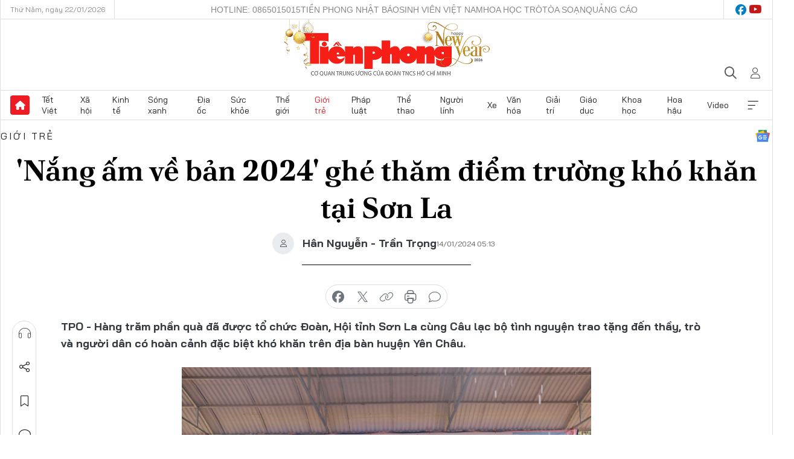

--- FILE ---
content_type: text/html;charset=utf-8
request_url: https://tienphong.vn/nang-am-ve-ban-2024-ghe-tham-diem-truong-kho-khan-tai-son-la-post1604275.tpo
body_size: 21470
content:
<!DOCTYPE html> <html lang="vi" class="tpo "> <head> <title>'Nắng ấm về bản 2024' ghé thăm điểm trường khó khăn tại Sơn La | Báo điện tử Tiền Phong</title> <meta name="description" content="&#39;Nắng ấm về bản 2024&#39; ghé thăm điểm trường khó khăn tại Sơn La"/> <meta name="keywords" content="&#39;Nắng ấm về bản 2024&#39; ghé thăm điểm trường khó khăn tại Sơn La"/> <meta name="news_keywords" content="&#39;Nắng ấm về bản 2024&#39; ghé thăm điểm trường khó khăn tại Sơn La"/> <meta http-equiv="Content-Type" content="text/html; charset=utf-8" /> <meta http-equiv="X-UA-Compatible" content="IE=edge"/> <meta http-equiv="refresh" content="1800" /> <meta name="revisit-after" content="1 days" /> <meta name="viewport" content="width=device-width, initial-scale=1"> <meta http-equiv="content-language" content="vi" /> <meta name="format-detection" content="telephone=no"/> <meta name="format-detection" content="address=no"/> <meta name="apple-mobile-web-app-capable" content="yes"> <meta name="apple-mobile-web-app-status-bar-style" content="black"> <meta name="apple-mobile-web-app-title" content="Báo điện tử Tiền Phong"/> <meta name="referrer" content="no-referrer-when-downgrade"/> <link rel="shortcut icon" href="https://cdn.tienphong.vn/assets/web/styles/img/favicon.ico" type="image/x-icon" /> <link rel="preconnect" href="https://cdn.tienphong.vn"/> <link rel="dns-prefetch" href="https://cdn.tienphong.vn"/> <link rel="dns-prefetch" href="//www.google-analytics.com" /> <link rel="dns-prefetch" href="//www.googletagmanager.com" /> <link rel="dns-prefetch" href="//stc.za.zaloapp.com" /> <link rel="dns-prefetch" href="//fonts.googleapis.com" /> <script> var cmsConfig = { domainDesktop: 'https://tienphong.vn', domainMobile: 'https://tienphong.vn', domainApi: 'https://api.tienphong.vn', domainStatic: 'https://cdn.tienphong.vn', domainLog: 'https://log.tienphong.vn', googleAnalytics: 'G-0Z1MC7SXVQ', siteId: 0, pageType: 1, objectId: 1604275, adsZone: 4, allowAds: false, adsLazy: true, antiAdblock: true, }; if (window.location.protocol !== 'https:' && window.location.hostname.indexOf('tienphong.vn') !== -1) { window.location = 'https://' + window.location.hostname + window.location.pathname + window.location.hash; } var USER_AGENT=window.navigator&&(window.navigator.userAgent||window.navigator.vendor)||window.opera||"",IS_MOBILE=/Android|webOS|iPhone|iPod|BlackBerry|Windows Phone|IEMobile|Mobile Safari|Opera Mini/i.test(USER_AGENT);function setCookie(e,o,i){var n=new Date,i=(n.setTime(n.getTime()+24*i*60*60*1e3),"expires="+n.toUTCString());document.cookie=e+"="+o+"; "+i+";path=/;"}function getCookie(e){var o=document.cookie.indexOf(e+"="),i=o+e.length+1;return!o&&e!==document.cookie.substring(0,e.length)||-1===o?null:(-1===(e=document.cookie.indexOf(";",i))&&(e=document.cookie.length),unescape(document.cookie.substring(i,e)))}; </script> <script> if(USER_AGENT && USER_AGENT.indexOf("facebot") <= 0 && USER_AGENT.indexOf("facebookexternalhit") <= 0) { var query = ''; var hash = ''; if (window.location.search) query = window.location.search; if (window.location.hash) hash = window.location.hash; var canonicalUrl = 'https://tienphong.vn/nang-am-ve-ban-2024-ghe-tham-diem-truong-kho-khan-tai-son-la-post1604275.tpo' + query + hash ; var curUrl = decodeURIComponent(window.location.href); if(!location.port && canonicalUrl.startsWith("http") && curUrl != canonicalUrl){ window.location.replace(canonicalUrl); } } </script> <meta name="author" content="Báo điện tử Tiền Phong" /> <meta name="copyright" content="Copyright © 2026 by Báo điện tử Tiền Phong" /> <meta name="RATING" content="GENERAL" /> <meta name="GENERATOR" content="Báo điện tử Tiền Phong" /> <meta content="Báo điện tử Tiền Phong" itemprop="sourceOrganization" name="source"/> <meta content="news" itemprop="genre" name="medium"/> <meta name="robots" content="noarchive, max-image-preview:large, index, follow" /> <meta name="GOOGLEBOT" content="noarchive, max-image-preview:large, index, follow" /> <link rel="canonical" href="https://tienphong.vn/nang-am-ve-ban-2024-ghe-tham-diem-truong-kho-khan-tai-son-la-post1604275.tpo" /> <meta property="og:site_name" content="Báo điện tử Tiền Phong"/> <meta property="og:rich_attachment" content="true"/> <meta property="og:type" content="article"/> <meta property="og:url" content="https://tienphong.vn/nang-am-ve-ban-2024-ghe-tham-diem-truong-kho-khan-tai-son-la-post1604275.tpo"/> <meta property="og:image" content="https://cdn.tienphong.vn/images/bdfc554ea35983ad68a96e0050b6e2cb1e04bfc92b16f68d2cb24a0d5a54351527bcbf2dc211b9e014cf62b5af2a18dbad46ddfd4e24ff11033cd9fc1d2c5e38dabe80f473e5d846a21eaad8d5c040c20622dae4b979424198a112af55413ea0/tinh-nguyen-yen-chau-5-8025.jpg.webp"/> <meta property="og:image:width" content="1200"/> <meta property="og:image:height" content="630"/> <meta property="og:title" content="&#39;Nắng ấm về bản 2024&#39; ghé thăm điểm trường khó khăn tại Sơn La"/> <meta property="og:description" content="Hàng trăm phần quà đã được tổ chức Đoàn, Hội tỉnh Sơn La cùng Câu lạc bộ tình nguyện trao tặng đến thầy, trò và người dân có hoàn cảnh đặc biệt khó khăn trên địa bàn huyện Yên Châu."/> <meta name="twitter:card" value="summary"/> <meta name="twitter:url" content="https://tienphong.vn/nang-am-ve-ban-2024-ghe-tham-diem-truong-kho-khan-tai-son-la-post1604275.tpo"/> <meta name="twitter:title" content="&#39;Nắng ấm về bản 2024&#39; ghé thăm điểm trường khó khăn tại Sơn La"/> <meta name="twitter:description" content="Hàng trăm phần quà đã được tổ chức Đoàn, Hội tỉnh Sơn La cùng Câu lạc bộ tình nguyện trao tặng đến thầy, trò và người dân có hoàn cảnh đặc biệt khó khăn trên địa bàn huyện Yên Châu."/> <meta name="twitter:image" content="https://cdn.tienphong.vn/images/bdfc554ea35983ad68a96e0050b6e2cb1e04bfc92b16f68d2cb24a0d5a54351527bcbf2dc211b9e014cf62b5af2a18dbad46ddfd4e24ff11033cd9fc1d2c5e38dabe80f473e5d846a21eaad8d5c040c20622dae4b979424198a112af55413ea0/tinh-nguyen-yen-chau-5-8025.jpg.webp"/> <meta name="twitter:site" content="@Báo điện tử Tiền Phong"/> <meta name="twitter:creator" content="@Báo điện tử Tiền Phong"/> <meta property="article:publisher" content="https://www.facebook.com/www.tienphong.vn/" /> <meta property="article:tag" content="Sơn La,huyện Yên Châu,Tết Giáp Thìn,Tết nguyên đán,tình nguyện mùa đông,học sinh,tặng quà,vùng cao,tình nguyện,nắng ấm về bản 2024,Tỉnh Đoàn Sơn La"/> <meta property="article:section" content="Nhịp sống,Giới trẻ" /> <meta property="article:published_time" content="2024-01-14T12:13:54+0700"/> <meta property="article:modified_time" content="2024-01-14T12:14:16+0700"/> <link rel="amphtml" href="https://tienphong.vn/nang-am-ve-ban-2024-ghe-tham-diem-truong-kho-khan-tai-son-la-post1604275.amp" /> <script type="application/ld+json"> { "@context": "http://schema.org", "@type": "Organization", "name": "Báo điện tử Tiền Phong", "url": "https://tienphong.vn", "logo": "https://cdn.tienphong.vn/assets/web/styles/img/tienphong-logo-2025.png", "foundingDate": "1953", "founders": [ { "@type": "Person", "name": "Trung ương Đoàn TNCS Hồ Chí Minh" } ], "address": [ { "@type": "PostalAddress", "streetAddress": "15 Hồ Xuân Hương, Hà Nội", "addressLocality": "Hà Nội City", "addressRegion": "Northeast", "postalCode": "100000", "addressCountry": "VNM" } ], "contactPoint": [ { "@type": "ContactPoint", "telephone": "+84-243-941-1349", "contactType": "customer service" }, { "@type": "ContactPoint", "telephone": "+84-243-941-1348", "contactType": "customer service" } ], "sameAs": [ "https://www.youtube.com/@baotienphong", "https://www.facebook.com/www.tienphong.vn", "https://zalo.me/783607375436573981" ] } </script> <script type="application/ld+json"> { "@context" : "https://schema.org", "@type" : "WebSite", "name": "Báo điện tử Tiền Phong", "url": "https://tienphong.vn", "alternateName" : "Báo điện tử Tiền Phong, Cơ quan của Trung ương Đoàn TNCS Hồ Chí Minh", "potentialAction": { "@type": "SearchAction", "target": { "@type": "EntryPoint", "urlTemplate": "https://tienphong.vn/search/?q={search_term_string}" }, "query-input": "required name=search_term_string" } } </script> <script type="application/ld+json"> { "@context":"http://schema.org", "@type":"BreadcrumbList", "itemListElement":[ { "@type":"ListItem", "position":1, "item":{ "@id":"https://tienphong.vn/gioi-tre/", "name":"Giới trẻ" } } ] } </script> <script type="application/ld+json"> { "@context": "http://schema.org", "@type": "NewsArticle", "mainEntityOfPage":{ "@type":"WebPage", "@id":"https://tienphong.vn/nang-am-ve-ban-2024-ghe-tham-diem-truong-kho-khan-tai-son-la-post1604275.tpo" }, "headline": "'Nắng ấm về bản 2024' ghé thăm điểm trường khó khăn tại Sơn La", "description": "Hàng trăm phần quà đã được tổ chức Đoàn, Hội tỉnh Sơn La cùng Câu lạc bộ tình nguyện trao tặng đến thầy, trò và người dân có hoàn cảnh đặc biệt khó khăn trên địa bàn huyện Yên Châu.", "image": { "@type": "ImageObject", "url": "https://cdn.tienphong.vn/images/bdfc554ea35983ad68a96e0050b6e2cb1e04bfc92b16f68d2cb24a0d5a54351527bcbf2dc211b9e014cf62b5af2a18dbad46ddfd4e24ff11033cd9fc1d2c5e38dabe80f473e5d846a21eaad8d5c040c20622dae4b979424198a112af55413ea0/tinh-nguyen-yen-chau-5-8025.jpg.webp", "width" : 1200, "height" : 675 }, "datePublished": "2024-01-14T12:13:54+0700", "dateModified": "2024-01-14T12:14:16+0700", "author": { "@type": "Person", "name": "Hân Nguyễn - Trần Trọng" }, "publisher": { "@type": "Organization", "name": "Báo điện tử Tiền Phong", "logo": { "@type": "ImageObject", "url": "https://cdn.tienphong.vn/assets/web/styles/img/tienphong-logo-2025.png" } } } </script> <link rel="preload" href="https://cdn.tienphong.vn/assets/web/styles/css/main.min-1.0.69.css" as="style"> <link rel="preload" href="https://cdn.tienphong.vn/assets/web/js/main.min-1.0.37.js" as="script"> <link rel="preload" href="https://common.mcms.one/assets/js/web/story.min-0.0.9.js" as="script"> <link rel="preload" href="https://cdn.tienphong.vn/assets/web/js/detail.min-1.0.19.js" as="script"> <link id="cms-style" rel="stylesheet" href="https://cdn.tienphong.vn/assets/web/styles/css/main.min-1.0.69.css"> <style>i.ic-live { background: url(http://cdn.tienphong.vn/assets/web/styles/img/liveicon-min.png) center 2px no-repeat; display: inline-block!important; background-size: contain; height: 24px; width: 48px;
} .ic-live::before { content: "";
} .rss-page li { list-style: square; margin-left: 30px;
} .rss-page li a { color: var(--primary);
} .rss-page ul ul { margin-bottom: inherit;
} .rss-page li li { list-style: circle;
} .hht .mega-menu .expand-wrapper .relate-website .tpo, .hht .mega-menu .relate-website-megamenu .tpo, .svvn .mega-menu .expand-wrapper .relate-website .tpo, .svvn .mega-menu .relate-website-megamenu .tpo { height: 30px;
} .hht .basic-box-13 .left .story:first-child .story__thumb img, .hht .basic-box-13 .right .story:first-child .story__thumb img { width: 670px;
} .hht #sdaWeb_SdaTop { padding-bottom: 20px;
}</style> <script type="text/javascript"> var _metaOgUrl = 'https://tienphong.vn/nang-am-ve-ban-2024-ghe-tham-diem-truong-kho-khan-tai-son-la-post1604275.tpo'; var page_title = document.title; var tracked_url = window.location.pathname + window.location.search + window.location.hash; var cate_path = 'gioi-tre'; if (cate_path.length > 0) { tracked_url = "/" + cate_path + tracked_url; } </script> <script async="" src="https://www.googletagmanager.com/gtag/js?id=G-0Z1MC7SXVQ"></script> <script> window.dataLayer = window.dataLayer || []; function gtag(){dataLayer.push(arguments);} gtag('js', new Date()); gtag('config', 'G-0Z1MC7SXVQ', {page_path: tracked_url}); </script> <script>window.dataLayer = window.dataLayer || [];dataLayer.push({'pageCategory': '/gioi\-tre'});</script> <script> window.dataLayer = window.dataLayer || []; dataLayer.push({ 'event': 'Pageview', 'articleId': '1604275', 'articleTitle': '\'Nắng ấm về bản 2024\' ghé thăm điểm trường khó khăn tại Sơn La', 'articleCategory': 'Nhịp sống,Giới trẻ', 'articleAlowAds': false, 'articleAuthor': 'Hân Nguyễn - Trần Trọng', 'articleType': 'detail', 'articleTags': 'Sơn La,huyện Yên Châu,Tết Giáp Thìn,Tết nguyên đán,tình nguyện mùa đông,học sinh,tặng quà,vùng cao,tình nguyện,nắng ấm về bản 2024,Tỉnh Đoàn Sơn La', 'articlePublishDate': '2024-01-14T12:13:54+0700', 'articleThumbnail': 'https://cdn.tienphong.vn/images/bdfc554ea35983ad68a96e0050b6e2cb1e04bfc92b16f68d2cb24a0d5a54351527bcbf2dc211b9e014cf62b5af2a18dbad46ddfd4e24ff11033cd9fc1d2c5e38dabe80f473e5d846a21eaad8d5c040c20622dae4b979424198a112af55413ea0/tinh-nguyen-yen-chau-5-8025.jpg.webp', 'articleShortUrl': 'https://tienphong.vn/nang-am-ve-ban-2024-ghe-tham-diem-truong-kho-khan-tai-son-la-post1604275.tpo', 'articleFullUrl': 'https://tienphong.vn/nang-am-ve-ban-2024-ghe-tham-diem-truong-kho-khan-tai-son-la-post1604275.tpo', }); </script> <script> window.dataLayer = window.dataLayer || []; dataLayer.push({'articleAuthor': 'Hân Nguyễn - Trần Trọng', 'articleAuthorID': '0'}); </script> <script type='text/javascript'> gtag('event', 'article_page',{ 'articleId': '1604275', 'articleTitle': '\'Nắng ấm về bản 2024\' ghé thăm điểm trường khó khăn tại Sơn La', 'articleCategory': 'Nhịp sống,Giới trẻ', 'articleAlowAds': false, 'articleAuthor': 'Hân Nguyễn - Trần Trọng', 'articleType': 'detail', 'articleTags': 'Sơn La,huyện Yên Châu,Tết Giáp Thìn,Tết nguyên đán,tình nguyện mùa đông,học sinh,tặng quà,vùng cao,tình nguyện,nắng ấm về bản 2024,Tỉnh Đoàn Sơn La', 'articlePublishDate': '2024-01-14T12:13:54+0700', 'articleThumbnail': 'https://cdn.tienphong.vn/images/bdfc554ea35983ad68a96e0050b6e2cb1e04bfc92b16f68d2cb24a0d5a54351527bcbf2dc211b9e014cf62b5af2a18dbad46ddfd4e24ff11033cd9fc1d2c5e38dabe80f473e5d846a21eaad8d5c040c20622dae4b979424198a112af55413ea0/tinh-nguyen-yen-chau-5-8025.jpg.webp', 'articleShortUrl': 'https://tienphong.vn/nang-am-ve-ban-2024-ghe-tham-diem-truong-kho-khan-tai-son-la-post1604275.tpo', 'articleFullUrl': 'https://tienphong.vn/nang-am-ve-ban-2024-ghe-tham-diem-truong-kho-khan-tai-son-la-post1604275.tpo', }); </script> </head> <body class=" detail-page "> <div id="sdaWeb_SdaMasthead" class="rennab banner-top" data-platform="1" data-position="Web_SdaMasthead" style="display:none"> </div> <header class="site-header"> <div class="top-wrapper"> <div class="container"> <span class="time" id="today"></span> <div class="relate-website"> <a href="tel:+84865015015" class="website tpo" title="Gọi điện thoại">Hotline: 0865015015</a> <a href="/nhat-bao/" class="website tpo" title="Tiền Phong Nhật báo">Tiền Phong Nhật báo</a> <a href="https://svvn.tienphong.vn" class="website svvn" target="_blank" rel="nofollow" title="Sinh viên Việt Nam">Sinh viên Việt Nam</a> <a href="https://hoahoctro.tienphong.vn" class="website hht" target="_blank" rel="nofollow" title="Hoa Học trò">Hoa Học trò</a> <a href="/toa-soan.tpo" class="website tpo" title="Tòa soạn">Tòa soạn</a> <a href="/quang-cao.tpo" class="website tpo" title="Quảng cáo">Quảng cáo</a> </div> <div class="lang-social"> <div class="social"> <a href="https://www.facebook.com/www.tienphong.vn/" target="_blank" rel="nofollow" title="facebook"> <i class="ic-facebook"></i> </a> <a href="https://www.youtube.com/@baotienphong" target="_blank" rel="nofollow" title="youtube"> <i class="ic-youtube"></i> </a> </div> </div> </div> </div> <div class="main-wrapper"> <div class="container"> <h3><a class="logo" href="/" title="Báo điện tử Tiền Phong">Báo điện tử Tiền Phong</a></h3> <div class="search-wrapper"> <span class="ic-search"></span> <div class="search-form"> <input class="form-control txtsearch" placeholder="Tìm kiếm"> <i class="ic-close"></i> </div> </div> <div class="user" id="userprofile"> <span class="ic-user"></span> </div> </div> </div> <div class="navigation-wrapper"> <div class="container"> <ul class="menu"> <li><a href="/" class="home" title="Trang chủ">Trang chủ</a></li> <li> <a class="text" href="https://tienphong.vn/tet-viet/" title="Tết Việt">Tết Việt</a> </li> <li> <a class="text" href="https://tienphong.vn/xa-hoi/" title="Xã hội">Xã hội</a> <ul class="sub-menu"> <li><a href="https://tienphong.vn/chinh-tri/" title="Chính trị">Chính trị</a></li> <li><a href="https://tienphong.vn/xa-hoi-tin-tuc/" title="Tin tức">Tin tức</a></li> <li><a href="https://tienphong.vn/xa-hoi-phong-su/" title="Phóng sự">Phóng sự</a></li> </ul> </li> <li> <a class="text" href="https://tienphong.vn/kinh-te/" title="Kinh tế">Kinh tế</a> <ul class="sub-menu"> <li><a href="https://tienphong.vn/kinh-te-thi-truong/" title="Thị trường">Thị trường</a></li> <li><a href="https://tienphong.vn/doanh-nghiep/" title="Doanh nghiệp">Doanh nghiệp</a></li> <li><a href="https://tienphong.vn/dau-tu/" title="Đầu tư">Đầu tư</a></li> <li><a href="https://tienphong.vn/tai-chinh-chung-khoan/" title="Tài chính - Chứng khoán">Tài chính - Chứng khoán</a></li> <li><a href="https://tienphong.vn/giam-ngheo-ben-vung/" title="Giảm nghèo bền vững">Giảm nghèo bền vững</a></li> </ul> </li> <li> <a class="text" href="https://tienphong.vn/song-xanh/" title="Sóng xanh">Sóng xanh</a> </li> <li> <a class="text" href="https://tienphong.vn/dia-oc/" title="Địa ốc">Địa ốc</a> <ul class="sub-menu"> <li><a href="https://tienphong.vn/do-thi-du-an/" title="Đô thị - Dự án">Đô thị - Dự án</a></li> <li><a href="https://tienphong.vn/thi-truong-doanh-nghiep/" title="Thị trường - Doanh nghiệp">Thị trường - Doanh nghiệp</a></li> <li><a href="https://tienphong.vn/nha-dep-kien-truc/" title="Nhà đẹp - Kiến trúc">Nhà đẹp - Kiến trúc</a></li> <li><a href="https://tienphong.vn/chuyen-gia-tu-van/" title="Chuyên gia - Tư vấn">Chuyên gia - Tư vấn</a></li> <li><a href="https://tienphong.vn/media-dia-oc/" title="Media Địa ốc">Media Địa ốc</a></li> </ul> </li> <li> <a class="text" href="https://tienphong.vn/suc-khoe/" title="Sức khỏe">Sức khỏe</a> <ul class="sub-menu"> <li><a href="https://tienphong.vn/y-khoa/" title="Y khoa">Y khoa</a></li> <li><a href="https://tienphong.vn/thuoc-tot/" title="Thuốc tốt">Thuốc tốt</a></li> <li><a href="https://tienphong.vn/khoe-dep/" title="Khỏe đẹp">Khỏe đẹp</a></li> <li><a href="https://tienphong.vn/suc-khoe-gioi-tinh/" title="Giới tính">Giới tính</a></li> <li><a href="https://tienphong.vn/me-va-be/" title="Mẹ và bé">Mẹ và bé</a></li> <li><a href="https://tienphong.vn/phong-chong-ung-thu/" title="Phòng chống ung thư">Phòng chống ung thư</a></li> </ul> </li> <li> <a class="text" href="https://tienphong.vn/the-gioi/" title="Thế giới">Thế giới</a> <ul class="sub-menu"> <li><a href="https://tienphong.vn/the-gioi-phan-tich-binh-luan/" title="Phân tích - Bình luận">Phân tích - Bình luận</a></li> <li><a href="https://tienphong.vn/chuyen-la/" title="Chuyện lạ">Chuyện lạ</a></li> </ul> </li> <li> <a class="text active" href="https://tienphong.vn/gioi-tre/" title="Giới trẻ">Giới trẻ</a> <ul class="sub-menu"> <li><a href="https://tienphong.vn/gioi-tre-nhip-song/" title="Nhịp sống">Nhịp sống</a></li> <li><a href="https://tienphong.vn/cong-dong-mang/" title="Cộng đồng mạng">Cộng đồng mạng</a></li> <li><a href="https://tienphong.vn/tai-nang-tre/" title="Tài năng trẻ">Tài năng trẻ</a></li> </ul> </li> <li> <a class="text" href="https://tienphong.vn/phap-luat/" title="Pháp luật">Pháp luật</a> <ul class="sub-menu"> <li><a href="https://tienphong.vn/ban-tin-113/" title="Bản tin 113">Bản tin 113</a></li> <li><a href="https://tienphong.vn/phap-luat-chuyen-toa/" title="Pháp đình">Pháp đình</a></li> </ul> </li> <li> <a class="text" href="https://tienphong.vn/the-thao/" title="Thể thao">Thể thao</a> <ul class="sub-menu"> <li><a href="https://tienphong.vn/the-thao-bong-da/" title="Bóng đá">Bóng đá</a></li> <li><a href="https://tienphong.vn/the-thao-hau-truong/" title="Hậu trường thể thao">Hậu trường thể thao</a></li> <li><a href="https://tienphong.vn/the-thao-golf/" title="Golf">Golf</a></li> </ul> </li> <li> <a class="text" href="https://tienphong.vn/hanh-trang-nguoi-linh/" title="Người lính">Người lính</a> </li> <li> <a class="text" href="https://tienphong.vn/xe/" title="Xe">Xe</a> <ul class="sub-menu"> <li><a href="https://tienphong.vn/thi-truong-xe/" title="Thị trường xe">Thị trường xe</a></li> <li><a href="https://tienphong.vn/danh-gia-xe/" title="Đánh giá xe">Đánh giá xe</a></li> <li><a href="https://tienphong.vn/cong-dong-xe/" title="Cộng đồng xe">Cộng đồng xe</a></li> <li><a href="https://tienphong.vn/xe-tu-van/" title="Tư vấn">Tư vấn</a></li> </ul> </li> <li> <a class="text" href="https://tienphong.vn/van-hoa/" title="Văn hóa">Văn hóa</a> <ul class="sub-menu"> <li><a href="https://tienphong.vn/chuyen-dong-van-hoa/" title="Chuyển động văn hóa">Chuyển động văn hóa</a></li> <li><a href="https://tienphong.vn/goc-nhin/" title="Góc nhìn">Góc nhìn</a></li> <li><a href="https://tienphong.vn/sach/" title="Sách">Sách</a></li> </ul> </li> <li> <a class="text" href="https://tienphong.vn/giai-tri/" title="Giải trí">Giải trí</a> <ul class="sub-menu"> <li><a href="https://tienphong.vn/giai-tri-hau-truong/" title="Hậu trường sao">Hậu trường sao</a></li> <li><a href="https://tienphong.vn/phim-anh/" title="Phim ảnh">Phim ảnh</a></li> <li><a href="https://tienphong.vn/am-nhac/" title="Âm nhạc">Âm nhạc</a></li> <li><a href="https://tienphong.vn/thoi-trang-lam-dep/" title="Thời trang - Làm đẹp">Thời trang - Làm đẹp</a></li> </ul> </li> <li> <a class="text" href="https://tienphong.vn/giao-duc/" title="Giáo dục">Giáo dục</a> <ul class="sub-menu"> <li><a href="https://tienphong.vn/cong-truong/" title="Cổng trường">Cổng trường</a></li> <li><a href="https://tienphong.vn/tuyen-sinh2011/" title="Tuyển sinh">Tuyển sinh</a></li> <li><a href="https://tienphong.vn/giao-duc-du-hoc/" title="Du học">Du học</a></li> </ul> </li> <li> <a class="text" href="https://tienphong.vn/khoa-hoc/" title="Khoa học">Khoa học</a> </li> <li> <a class="text" href="https://tienphong.vn/hoa-hau/" title="Hoa hậu">Hoa hậu</a> <ul class="sub-menu"> <li><a href="https://tienphong.vn/hh-tin-tuc-trong-nuoc/" title="Tin tức trong nước">Tin tức trong nước</a></li> <li><a href="https://tienphong.vn/quoc-te/" title="Quốc tế">Quốc tế</a></li> <li><a href="https://tienphong.vn/hoa-hau-viet-nam/" title="Hoa hậu Việt Nam">Hoa hậu Việt Nam</a></li> </ul> </li> <li> <a class="text" href="https://tienphong.vn/video-clip/" title="Video">Video</a> <ul class="sub-menu"> <li><a href="https://tienphong.vn/thoi-su/" title="Thời sự">Thời sự</a></li> <li><a href="https://tienphong.vn/showbiz-tv/" title="Showbiz-TV">Showbiz-TV</a></li> <li><a href="https://tienphong.vn/thoi-tiet/" title="Thời tiết">Thời tiết</a></li> <li><a href="https://tienphong.vn/video-thi-truong/" title="Thị trường">Thị trường</a></li> <li><a href="https://tienphong.vn/video-the-thao/" title="Thể thao">Thể thao</a></li> <li><a href="https://tienphong.vn/quan-su/" title="Quân sự">Quân sự</a></li> <li><a href="https://tienphong.vn/mutex/" title="Mutex">Mutex</a></li> </ul> </li> <li><a href="javascript:void(0);" class="expansion" title="Xem thêm">Xem thêm</a></li> </ul> <div class="mega-menu"> <div class="container"> <div class="menu-wrapper"> <div class="wrapper"> <span class="label">Chuyên mục</span> <div class="item"> <a class="title" href="https://tienphong.vn/xa-hoi/" title="Xã hội">Xã hội</a> <a class="text" href="https://tienphong.vn/chinh-tri/" title="Chính trị">Chính trị</a> <a class="text" href="https://tienphong.vn/xa-hoi-tin-tuc/" title="Tin tức">Tin tức</a> <a class="text" href="https://tienphong.vn/xa-hoi-phong-su/" title="Phóng sự">Phóng sự</a> </div> <div class="item"> <a class="title" href="https://tienphong.vn/kinh-te/" title="Kinh tế">Kinh tế</a> <a class="text" href="https://tienphong.vn/kinh-te-thi-truong/" title="Thị trường">Thị trường</a> <a class="text" href="https://tienphong.vn/doanh-nghiep/" title="Doanh nghiệp">Doanh nghiệp</a> <a class="text" href="https://tienphong.vn/dau-tu/" title="Đầu tư">Đầu tư</a> <a class="text hidden" href="https://tienphong.vn/tai-chinh-chung-khoan/" title="Tài chính - Chứng khoán">Tài chính - Chứng khoán</a> <a class="text hidden" href="https://tienphong.vn/giam-ngheo-ben-vung/" title="Giảm nghèo bền vững">Giảm nghèo bền vững</a> <a href="javascript:;" class="more menu-view-more" title="Xem thêm">Xem thêm</a> </div> <div class="item"> <a class="title" href="https://tienphong.vn/song-xanh/" title="Sóng xanh">Sóng xanh</a> <a class="text" href="https://tienphong.vn/di-chuyen-xanh/" title="Di chuyển xanh">Di chuyển xanh</a> <a class="text" href="https://tienphong.vn/netzero/" title="Net zero">Net zero</a> <a class="text" href="https://tienphong.vn/song-xanh-dau-tu/" title="Đầu tư">Đầu tư</a> <a class="text hidden" href="https://tienphong.vn/lifestyle/" title="Lifestyle">Lifestyle</a> <a class="text hidden" href="https://tienphong.vn/xanh-4-0/" title="Xanh 4.0">Xanh 4.0</a> <a href="javascript:;" class="more menu-view-more" title="Xem thêm">Xem thêm</a> </div> <div class="item"> <a class="title" href="https://tienphong.vn/dia-oc/" title="Địa ốc">Địa ốc</a> <a class="text" href="https://tienphong.vn/do-thi-du-an/" title="Đô thị - Dự án">Đô thị - Dự án</a> <a class="text" href="https://tienphong.vn/thi-truong-doanh-nghiep/" title="Thị trường - Doanh nghiệp">Thị trường - Doanh nghiệp</a> <a class="text" href="https://tienphong.vn/nha-dep-kien-truc/" title="Nhà đẹp - Kiến trúc">Nhà đẹp - Kiến trúc</a> <a class="text hidden" href="https://tienphong.vn/chuyen-gia-tu-van/" title="Chuyên gia - Tư vấn">Chuyên gia - Tư vấn</a> <a class="text hidden" href="https://tienphong.vn/media-dia-oc/" title="Media Địa ốc">Media Địa ốc</a> <a href="javascript:;" class="more menu-view-more" title="Xem thêm">Xem thêm</a> </div> <div class="item"> <a class="title" href="https://tienphong.vn/suc-khoe/" title="Sức khỏe">Sức khỏe</a> <a class="text" href="https://tienphong.vn/y-khoa/" title="Y khoa">Y khoa</a> <a class="text" href="https://tienphong.vn/thuoc-tot/" title="Thuốc tốt">Thuốc tốt</a> <a class="text" href="https://tienphong.vn/khoe-dep/" title="Khỏe đẹp">Khỏe đẹp</a> <a class="text hidden" href="https://tienphong.vn/suc-khoe-gioi-tinh/" title="Giới tính">Giới tính</a> <a class="text hidden" href="https://tienphong.vn/me-va-be/" title="Mẹ và bé">Mẹ và bé</a> <a class="text hidden" href="https://tienphong.vn/phong-chong-ung-thu/" title="Phòng chống ung thư">Phòng chống ung thư</a> <a href="javascript:;" class="more menu-view-more" title="Xem thêm">Xem thêm</a> </div> <div class="item"> <a class="title" href="https://tienphong.vn/the-gioi/" title="Thế giới">Thế giới</a> <a class="text" href="https://tienphong.vn/the-gioi-phan-tich-binh-luan/" title="Phân tích - Bình luận">Phân tích - Bình luận</a> <a class="text" href="https://tienphong.vn/chuyen-la/" title="Chuyện lạ">Chuyện lạ</a> </div> <div class="item"> <a class="title active" href="https://tienphong.vn/gioi-tre/" title="Giới trẻ">Giới trẻ</a> <a class="text" href="https://tienphong.vn/gioi-tre-nhip-song/" title="Nhịp sống">Nhịp sống</a> <a class="text" href="https://tienphong.vn/cong-dong-mang/" title="Cộng đồng mạng">Cộng đồng mạng</a> <a class="text" href="https://tienphong.vn/tai-nang-tre/" title="Tài năng trẻ">Tài năng trẻ</a> </div> <div class="item"> <a class="title" href="https://tienphong.vn/phap-luat/" title="Pháp luật">Pháp luật</a> <a class="text" href="https://tienphong.vn/ban-tin-113/" title="Bản tin 113">Bản tin 113</a> <a class="text" href="https://tienphong.vn/phap-luat-chuyen-toa/" title="Pháp đình">Pháp đình</a> </div> <div class="item"> <a class="title" href="https://tienphong.vn/the-thao/" title="Thể thao">Thể thao</a> <a class="text" href="https://tienphong.vn/the-thao-bong-da/" title="Bóng đá">Bóng đá</a> <a class="text" href="https://tienphong.vn/the-thao-hau-truong/" title="Hậu trường thể thao">Hậu trường thể thao</a> <a class="text" href="https://tienphong.vn/the-thao-golf/" title="Golf">Golf</a> </div> <div class="item"> <a class="title" href="https://tienphong.vn/hanh-trang-nguoi-linh/" title="Người lính">Người lính</a> </div> <div class="item"> <a class="title" href="https://tienphong.vn/xe/" title="Xe">Xe</a> <a class="text" href="https://tienphong.vn/thi-truong-xe/" title="Thị trường xe">Thị trường xe</a> <a class="text" href="https://tienphong.vn/danh-gia-xe/" title="Đánh giá xe">Đánh giá xe</a> <a class="text" href="https://tienphong.vn/cong-dong-xe/" title="Cộng đồng xe">Cộng đồng xe</a> <a class="text hidden" href="https://tienphong.vn/xe-tu-van/" title="Tư vấn">Tư vấn</a> <a href="javascript:;" class="more menu-view-more" title="Xem thêm">Xem thêm</a> </div> <div class="item"> <a class="title" href="https://tienphong.vn/van-hoa/" title="Văn hóa">Văn hóa</a> <a class="text" href="https://tienphong.vn/chuyen-dong-van-hoa/" title="Chuyển động văn hóa">Chuyển động văn hóa</a> <a class="text" href="https://tienphong.vn/sach/" title="Sách">Sách</a> <a class="text" href="https://tienphong.vn/goc-nhin/" title="Góc nhìn">Góc nhìn</a> </div> <div class="item"> <a class="title" href="https://tienphong.vn/giai-tri/" title="Giải trí">Giải trí</a> <a class="text" href="https://tienphong.vn/phim-anh/" title="Phim ảnh">Phim ảnh</a> <a class="text" href="https://tienphong.vn/giai-tri-hau-truong/" title="Hậu trường sao">Hậu trường sao</a> <a class="text" href="https://tienphong.vn/am-nhac/" title="Âm nhạc">Âm nhạc</a> <a class="text hidden" href="https://tienphong.vn/thoi-trang-lam-dep/" title="Thời trang - Làm đẹp">Thời trang - Làm đẹp</a> <a href="javascript:;" class="more menu-view-more" title="Xem thêm">Xem thêm</a> </div> <div class="item"> <a class="title" href="https://tienphong.vn/giao-duc/" title="Giáo dục">Giáo dục</a> <a class="text" href="https://tienphong.vn/cong-truong/" title="Cổng trường">Cổng trường</a> <a class="text" href="https://tienphong.vn/tuyen-sinh2011/" title="Tuyển sinh">Tuyển sinh</a> <a class="text" href="https://tienphong.vn/giao-duc-du-hoc/" title="Du học">Du học</a> </div> <div class="item"> <a class="title" href="https://tienphong.vn/khoa-hoc/" title="Khoa học">Khoa học</a> </div> <div class="item"> <a class="title" href="https://tienphong.vn/hoa-hau/" title="Hoa hậu">Hoa hậu</a> <a class="text" href="https://tienphong.vn/hh-tin-tuc-trong-nuoc/" title="Tin tức trong nước">Tin tức trong nước</a> <a class="text" href="https://tienphong.vn/hoa-hau-viet-nam/" title="Hoa hậu Việt Nam">Hoa hậu Việt Nam</a> <a class="text" href="https://tienphong.vn/quoc-te/" title="Quốc tế">Quốc tế</a> </div> <div class="item"> <a class="title" href="https://tienphong.vn/ban-doc/" title="Bạn đọc">Bạn đọc</a> <a class="text" href="https://tienphong.vn/ban-doc-dieu-tra/" title="Điều tra">Điều tra</a> <a class="text" href="https://tienphong.vn/ban-doc-dien-dan/" title="Diễn đàn">Diễn đàn</a> <a class="text" href="https://tienphong.vn/ban-doc-hoi-am/" title="Hồi âm">Hồi âm</a> <a class="text hidden" href="https://tienphong.vn/ban-doc-nhan-ai/" title="Nhân ái">Nhân ái</a> <a href="javascript:;" class="more menu-view-more" title="Xem thêm">Xem thêm</a> </div> <div class="item"> <a class="title" href="https://tienphong.vn/video-clip/" title="Video">Video</a> <a class="text" href="https://tienphong.vn/thoi-su/" title="Thời sự">Thời sự</a> <a class="text" href="https://tienphong.vn/showbiz-tv/" title="Showbiz-TV">Showbiz-TV</a> <a class="text" href="https://tienphong.vn/thoi-tiet/" title="Thời tiết">Thời tiết</a> <a class="text hidden" href="https://tienphong.vn/video-thi-truong/" title="Thị trường">Thị trường</a> <a class="text hidden" href="https://tienphong.vn/video-the-thao/" title="Thể thao">Thể thao</a> <a class="text hidden" href="https://tienphong.vn/quan-su/" title="Quân sự">Quân sự</a> <a class="text hidden" href="https://tienphong.vn/mutex/" title="Mutex">Mutex</a> <a href="javascript:;" class="more menu-view-more" title="Xem thêm">Xem thêm</a> </div> <div class="item"> <a class="title" href="https://tienphong.vn/toi-nghi/" title="Tôi nghĩ">Tôi nghĩ</a> </div> <div class="item"> <a class="title" href="https://tienphong.vn/nhat-bao/" title="Nhật báo">Nhật báo</a> </div> <div class="item"> <a class="title" href="https://tienphong.vn/hang-khong-du-lich/" title="Hàng không - Du lịch">Hàng không - Du lịch</a> <a class="text" href="https://tienphong.vn/hanh-trinh/" title="Hành trình">Hành trình</a> <a class="text" href="https://tienphong.vn/mo-vali/" title="Mở vali">Mở vali</a> <a class="text" href="https://tienphong.vn/vi-vu/" title="Vivu">Vivu</a> <a class="text hidden" href="https://tienphong.vn/khoanh-khac/" title="Khoảnh khắc">Khoảnh khắc</a> <a class="text hidden" href="https://tienphong.vn/doi-thoai/" title="Đối thoại">Đối thoại</a> <a href="javascript:;" class="more menu-view-more" title="Xem thêm">Xem thêm</a> </div> <div class="item"> <a class="title" href="https://tienphong.vn/nhip-song-thu-do/" title="Nhịp sống Thủ đô">Nhịp sống Thủ đô</a> <a class="text" href="https://tienphong.vn/nstd-doi-song/" title="Đời sống">Đời sống</a> <a class="text" href="https://tienphong.vn/nstd-giao-thong-do-thi/" title="Giao thông - Đô thị">Giao thông - Đô thị</a> <a class="text" href="https://tienphong.vn/nstd-dau-tu/" title="Đầu tư">Đầu tư</a> <a class="text hidden" href="https://tienphong.vn/nstd-moi-truong/" title="Môi trường">Môi trường</a> <a href="javascript:;" class="more menu-view-more" title="Xem thêm">Xem thêm</a> </div> <div class="item"> <a class="title" href="https://tienphong.vn/nhip-song-phuong-nam/" title="Nhịp sống phương Nam">Nhịp sống phương Nam</a> <a class="text" href="https://tienphong.vn/chuyen-dong-24h/" title="Chuyển động 24h">Chuyển động 24h</a> <a class="text" href="https://tienphong.vn/giao-thong-do-thi/" title="Giao thông – Đô thị">Giao thông – Đô thị</a> <a class="text" href="https://tienphong.vn/kinh-te--thi-truong/" title="Kinh tế - Thị trường">Kinh tế - Thị trường</a> <a class="text hidden" href="https://tienphong.vn/media/" title="Media">Media</a> <a href="javascript:;" class="more menu-view-more" title="Xem thêm">Xem thêm</a> </div> <div class="item"> <a class="title" href="https://tienphong.vn/tet-viet/" title="Tết Việt">Tết Việt</a> <a class="text" href="https://tienphong.vn/an-tet-choi-tet/" title="Ăn Tết - Chơi Tết">Ăn Tết - Chơi Tết</a> <a class="text" href="https://tienphong.vn/tet-xua-tet-nay/" title="Tết xưa – Tết nay">Tết xưa – Tết nay</a> <a class="text" href="https://tienphong.vn/tet-viet-muon-phuong/" title="Tết Việt muôn phương">Tết Việt muôn phương</a> <a class="text hidden" href="https://tienphong.vn/nhip-cau-tet-viet/" title="Nhịp cầu Tết Việt">Nhịp cầu Tết Việt</a> <a href="javascript:;" class="more menu-view-more" title="Xem thêm">Xem thêm</a> </div> </div> <div class="wrapper"> <span class="label">24h</span> <div class="item"> <a href="#" class="title" title="Đọc & nghe nhanh">Đọc & nghe nhanh</a> </div> <div class="item"> <a href="#" class="title" title="Điểm tin">Điểm tin</a> </div> <div class="item"> <a href="#" class="title" title="Xem nhanh">Xem nhanh</a> </div> <div class="item"> <a href="#" class="title" title="Đọc nhiều">Đọc nhiều</a> </div> </div> <div class="wrapper"> <span class="label">Multimedia</span> <div class="item"> <a class="title" href="https://tienphong.vn/photo/" title="Ảnh">Ảnh</a> </div> <div class="item"> <a class="title" href="https://tienphong.vn/podcast/" title="Podcast">Podcast</a> </div> <div class="item"> <a class="title" href="https://tienphong.vn/infographics/" title="Infographics">Infographics</a> </div> <div class="item"> <a class="title" href="https://tienphong.vn/quizz/" title="Quizz">Quizz</a> </div> <div class="item"> <a class="title" href="https://tienphong.vn/longform/" title="Longform">Longform</a> </div> <div class="item"> <a class="title" href="https://tienphong.vn/am-nhac/" title="Âm nhạc">Âm nhạc</a> </div> </div> </div> <div class="expand-wrapper"> <div class="relate-website"> <span class="title">Các trang khác</span> <a href="https://svvn.tienphong.vn" class="website svvn" target="_blank" rel="nofollow" title="Sinh viên Việt Nam">Sinh viên Việt Nam</a> <a href="https://hoahoctro.tienphong.vn" class="website hht" target="_blank" rel="nofollow" title="Hoa Học trò">Hoa Học trò</a> </div> <div class="wrapper"> <span class="title">Liên hệ quảng cáo</span> <span class="text"> <i class="ic-phone"></i> <a href="tel:+84909559988">0909559988</a> </span> <span class="text"> <i class="ic-mail"></i> <a href="mailto:booking@baotienphong.com.vn">booking@baotienphong.com.vn</a> </span> </div> <div class="wrapper"> <span class="title">Tòa soạn</span> <span class="text"> <i class="ic-location"></i> <address>15 Hồ Xuân Hương, Hà Nội</address> </span> <span class="text"> <i class="ic-phone"></i> <a href="tel:+842439431250">024.39431250</a> </span> </div> <div class="wrapper"> <span class="title">Đặt mua báo in</span> <span class="text"> <i class="ic-phone"></i> <a href="tel:+842439439664">(024)39439664</a> </span> <span class="text"> <i class="ic-phone"></i> <a href="tel:+84908988666">0908988666</a> </span> </div> <div class="wrapper"> <a href="/ban-doc-lam-bao.tpo" class="send" title="Bạn đọc làm báo"><i class="ic-send"></i>Bạn đọc làm báo</a> <a href="#" class="companion" title="Đồng hành cùng Tiền phong">Đồng hành cùng Tiền phong</a> </div> <div class="link"> <a href="/toa-soan.tpo" class="text" title="Giới thiệu<">Giới thiệu</a> <a href="/nhat-bao/" class="text" title="Nhật báo">Nhật báo</a> <a href="/topics.html" class="text" title="Sự kiện">Sự kiện</a> <a href="/quang-cao.tpo" class="text" title="Quảng cáo">Quảng cáo</a> </div> <div class="top-social"> <a href="javascript:void(0);" class="title" title="Theo dõi Báo Tiền phong trên">Theo dõi Báo Tiền phong trên</a> <a href="https://www.facebook.com/www.tienphong.vn/" class="facebook" target="_blank" rel="nofollow">fb</a> <a href="https://www.youtube.com/@baotienphong" class="youtube" target="_blank" rel="nofollow">yt</a> <a href="https://www.tiktok.com/@baotienphong.official" class="tiktok" target="_blank" rel="nofollow">tt</a> <a href="https://zalo.me/783607375436573981" class="zalo" target="_blank" rel="nofollow">zl</a> <a href="https://news.google.com/publications/CAAiEF9pVTo7tHQ-AT_ZBUo_100qFAgKIhBfaVU6O7R0PgE_2QVKP9dN?hl=vi&gl=VN&ceid=VN:vi" class="google" target="_blank" rel="nofollow">gg</a> </div> </div> </div> </div> </div> </div> </header> <div class="site-body"> <div id="sdaWeb_SdaBackground" class="rennab " data-platform="1" data-position="Web_SdaBackground" style="display:none"> </div> <div class="container"> <div id="sdaWeb_SdaArticleTop" class="rennab " data-platform="1" data-position="Web_SdaArticleTop" style="display:none"> </div> <div class="article"> <div class="breadcrumb breadcrumb-detail"> <h2 class="main"> <a href="https://tienphong.vn/gioi-tre/" title="Giới trẻ" class="active">Giới trẻ</a> </h2> </div> <a href="https://news.google.com/publications/CAAiEF9pVTo7tHQ-AT_ZBUo_100qFAgKIhBfaVU6O7R0PgE_2QVKP9dN?hl=vi&gl=VN&ceid=VN:vi" class="img-ggnews" target="_blank" title="Google News">Google News</a> <div class="article__header"> <h1 class="article__title cms-title "> 'Nắng ấm về bản 2024' ghé thăm điểm trường khó khăn tại Sơn La </h1> <div class="article__meta"> <div class="wrap-author"> <div class="author"> <span class="thumb"> </span> Hân Nguyễn - Trần Trọng </div> </div> <time class="time" datetime="2024-01-14T12:13:54+0700" data-time="1705209234" data-friendly="false">14/01/2024 12:13</time> <meta class="cms-date" itemprop="datePublished" content="2024-01-14T12:13:54+0700"> </div> </div> <div class="features article__social"> <a href="#tts" title="Nghe"> <i class="ic-hear"></i>Nghe </a> <a href="javascript:void(0);" class="item" title="Chia sẻ" data-href="https://tienphong.vn/nang-am-ve-ban-2024-ghe-tham-diem-truong-kho-khan-tai-son-la-post1604275.tpo" data-rel="facebook"> <i class="ic-share"></i>Chia sẻ </a> <a href="javascript:void(0);" class="sendbookmark hidden" onclick="ME.sendBookmark(this, 1604275);" data-id="1604275" title="Lưu bài viết"> <i class="ic-bookmark"></i>Lưu tin </a> <a href="#comment1604275" title="Bình luận"> <i class="ic-feedback"></i>Bình luận </a> <a href="https://tienphong.vn/gioi-tre/" title="Trở về"> <i class="ic-leftLong"></i>Trở về </a> </div> <div class="audio-social"> <div class="social article__social"> <a href="javascript:void(0);" class="item fb" data-href="https://tienphong.vn/nang-am-ve-ban-2024-ghe-tham-diem-truong-kho-khan-tai-son-la-post1604275.tpo" data-rel="facebook" title="Facebook"> <i class="ic-facebook"></i>chia sẻ </a> <a href="javascript:void(0);" class="item twitterX" data-href="https://tienphong.vn/nang-am-ve-ban-2024-ghe-tham-diem-truong-kho-khan-tai-son-la-post1604275.tpo" data-rel="twitter" title="Twitter"> <i class="ic-twitterX"></i>chia sẻ </a> <a href="javascript:void(0);" class="item link" data-href="https://tienphong.vn/nang-am-ve-ban-2024-ghe-tham-diem-truong-kho-khan-tai-son-la-post1604275.tpo" data-rel="copy" title="Copy link"> <i class="ic-link"></i>copy link </a> <a href="javascript:void(0);" class="printer sendprint" title="In bài viết"> <i class="ic-printer"></i>in báo </a> <a href="#comment1604275" class="comment" title="Bình luận"> <i class="ic-feedback"></i>bình luận </a> </div> </div> <div class="article__sapo cms-desc"> TPO - Hàng trăm phần quà đã được tổ chức Đoàn, Hội tỉnh Sơn La cùng Câu lạc bộ tình nguyện trao tặng đến thầy, trò và người dân có hoàn cảnh đặc biệt khó khăn trên địa bàn huyện Yên Châu. </div> <div id="sdaWeb_SdaArticleAfterSapo" class="rennab " data-platform="1" data-position="Web_SdaArticleAfterSapo" style="display:none"> </div> <div class="article__body zce-content-body cms-body" itemprop="articleBody"> <table class="picture" align="center"> <tbody> <tr> <td class="pic"><img data-image-id="3932264" src="[data-uri]" data-width="1620" data-height="1031" class="lazyload cms-photo" data-large-src="https://cdn.tienphong.vn/images/8e202a7ebe082e7e6288a4a0247abd75a63ebb6b94e5b683a3729af46efa6e5457daf9ab1094359dbc5e98184c33c4c4590d682d27ca928f473fae00826e865ea1f4cc990d88c7908101390e5aea0ea5/tinh-nguyen-yen-chau-6-4516.jpg" data-src="https://cdn.tienphong.vn/images/814b5533c866dc3540018a126103e935a63ebb6b94e5b683a3729af46efa6e5457daf9ab1094359dbc5e98184c33c4c4590d682d27ca928f473fae00826e865ea1f4cc990d88c7908101390e5aea0ea5/tinh-nguyen-yen-chau-6-4516.jpg" alt="Theo đó, ngày 13/1, Tỉnh Đoàn Sơn La, Hội Liên hiệp Thanh niên Việt Nam (LHTNVN) tỉnh phối hợp với Ban Điều hành Câu lạc bộ Tình nguyện Vì cộng đồng Little Hearts Hải Phòng (trực thuộc Trung tâm Thông tin nguồn lực tình nguyện Việt Nam) tổ chức chương trình “Nắng ấm về bản 2024” tại xã Chiềng Tương, huyện Yên Châu, tỉnh Sơn La." title="Theo đó, ngày 13/1, Tỉnh Đoàn Sơn La, Hội Liên hiệp Thanh niên Việt Nam (LHTNVN) tỉnh phối hợp với Ban Điều hành Câu lạc bộ Tình nguyện Vì cộng đồng Little Hearts Hải Phòng (trực thuộc Trung tâm Thông tin nguồn lực tình nguyện Việt Nam) tổ chức chương trình “Nắng ấm về bản 2024” tại xã Chiềng Tương, huyện Yên Châu, tỉnh Sơn La." width="1390" height="884"></td> </tr> <tr> <td class="caption" style="text-align: center;">Theo đó, ngày 13/1, Tỉnh Đoàn <a href="https://tienphong.vn/tag/s%c6%a1n+la.tpo" title="Sơn La" class="cms-relate">Sơn La</a>, Hội Liên hiệp Thanh niên Việt Nam (LHTNVN) tỉnh phối hợp với Ban Điều hành Câu lạc bộ Tình nguyện Vì cộng đồng Little Hearts Hải Phòng (trực thuộc Trung tâm Thông tin nguồn lực tình nguyện Việt Nam) tổ chức chương trình <a href="https://tienphong.vn/post-1603988.tpo" class="cms-relate">“Nắng ấm về bản 2024”</a> tại xã Chiềng Tương, <a href="https://tienphong.vn/tag/huy%e1%bb%87n+y%c3%aan+ch%c3%a2u.tpo" title="huyện Yên Châu" class="cms-relate">huyện Yên Châu</a>, tỉnh Sơn La.</td> </tr> </tbody>
</table>
<table class="picture" align="center"> <tbody> <tr> <td class="pic"><img data-image-id="3932265" src="[data-uri]" data-width="1620" data-height="1048" class="lazyload cms-photo" data-large-src="https://cdn.tienphong.vn/images/8e202a7ebe082e7e6288a4a0247abd75a63ebb6b94e5b683a3729af46efa6e5457daf9ab1094359dbc5e98184c33c4c4d6123f7390378bf427656a0aeb72dacbad52002ea57a81c122978b504691c3fa/tinh-nguyen-yen-chau-4-2427.jpg" data-src="https://cdn.tienphong.vn/images/814b5533c866dc3540018a126103e935a63ebb6b94e5b683a3729af46efa6e5457daf9ab1094359dbc5e98184c33c4c4d6123f7390378bf427656a0aeb72dacbad52002ea57a81c122978b504691c3fa/tinh-nguyen-yen-chau-4-2427.jpg" alt="Tham dự chương trình có anh Lò Mạnh Cường - Phó Bí thư Tỉnh Đoàn Sơn La; chị Vì Thị Đông - Bí thư Huyện đoàn Yên Châu, Chủ tịch Ủy ban Hội LHTNVN huyện; ông Trần Huy Hoàng – Chủ nhiệm Câu lạc bộ Tình nguyện Vì cộng đồng Little Hearts Hải Phòng; đại diện lãnh đạo cấp ủy, chính quyền, các ban, ngành, các tổ chức chính trị - xã hội địa phương." title="Tham dự chương trình có anh Lò Mạnh Cường - Phó Bí thư Tỉnh Đoàn Sơn La; chị Vì Thị Đông - Bí thư Huyện đoàn Yên Châu, Chủ tịch Ủy ban Hội LHTNVN huyện; ông Trần Huy Hoàng – Chủ nhiệm Câu lạc bộ Tình nguyện Vì cộng đồng Little Hearts Hải Phòng; đại diện lãnh đạo cấp ủy, chính quyền, các ban, ngành, các tổ chức chính trị - xã hội địa phương." width="1390" height="899"></td> </tr> <tr> <td class="caption" style="text-align: center;">Tham dự chương trình có anh Lò Mạnh Cường - Phó Bí thư Tỉnh Đoàn Sơn La; chị Vì Thị Đông - Bí thư Huyện đoàn Yên Châu, Chủ tịch Ủy ban Hội LHTNVN huyện; ông Trần Huy Hoàng – Chủ nhiệm Câu lạc bộ <a href="https://tienphong.vn/tag/t%c3%acnh+nguy%e1%bb%87n.tpo" title="Tình nguyện" class="cms-relate">Tình nguyện</a> Vì cộng đồng Little Hearts Hải Phòng; đại diện lãnh đạo cấp ủy, chính quyền, các ban, ngành, các tổ chức chính trị - xã hội địa phương.</td> </tr> </tbody>
</table>
<table class="picture" align="center"> <tbody> <tr> <td class="pic"><img data-image-id="3932268" src="[data-uri]" data-width="1620" data-height="987" class="lazyload cms-photo" data-large-src="https://cdn.tienphong.vn/images/8e202a7ebe082e7e6288a4a0247abd75a63ebb6b94e5b683a3729af46efa6e5457daf9ab1094359dbc5e98184c33c4c426232a9db84a7e5bd721e9d483e37b1167e1b939f03e5695886686174443d34b/tinh-nguyen-yen-chau-13-4562.jpg" data-src="https://cdn.tienphong.vn/images/814b5533c866dc3540018a126103e935a63ebb6b94e5b683a3729af46efa6e5457daf9ab1094359dbc5e98184c33c4c426232a9db84a7e5bd721e9d483e37b1167e1b939f03e5695886686174443d34b/tinh-nguyen-yen-chau-13-4562.jpg" alt="Tại chương trình, ban tổ chức đã trao tặng 10 xe đạp,..." title="Tại chương trình, ban tổ chức đã trao tặng 10 xe đạp,..." width="1390" height="846"></td> </tr> <tr> <td class="caption"> <p style="text-align: center;">Tại chương trình, ban tổ chức đã trao tặng 10 xe đạp,...</p></td> </tr> </tbody>
</table>
<table class="picture" align="center"> <tbody> <tr> <td class="pic"><img data-image-id="3932267" src="[data-uri]" data-width="1593" data-height="1062" class="lazyload cms-photo" data-large-src="https://cdn.tienphong.vn/images/8e202a7ebe082e7e6288a4a0247abd75a63ebb6b94e5b683a3729af46efa6e5457daf9ab1094359dbc5e98184c33c4c4b16d58ba40e05d0a5ca340145d632dbe4bcce3ec8cf32076babcc3348716bdc1/tinh-nguyen-yen-chau-1-6589.jpg" data-src="https://cdn.tienphong.vn/images/814b5533c866dc3540018a126103e935a63ebb6b94e5b683a3729af46efa6e5457daf9ab1094359dbc5e98184c33c4c4b16d58ba40e05d0a5ca340145d632dbe4bcce3ec8cf32076babcc3348716bdc1/tinh-nguyen-yen-chau-1-6589.jpg" alt="...5 suất học bổng, 300 suất quà gồm: áo ấm, khăn ấm, ủng, cặp sách, đèn học, vở viết, hộp bút, bút màu, bút chì, sữa tươi, bánh, kẹo cho các em học sinh tại trường Tiểu học Chiềng Tương và tặng 1 Tivi loại 65 inch cho nhà trường." title="...5 suất học bổng, 300 suất quà gồm: áo ấm, khăn ấm, ủng, cặp sách, đèn học, vở viết, hộp bút, bút màu, bút chì, sữa tươi, bánh, kẹo cho các em học sinh tại trường Tiểu học Chiềng Tương và tặng 1 Tivi loại 65 inch cho nhà trường." width="1390" height="926"></td> </tr> <tr> <td class="caption" style="text-align: center;">...5 suất học bổng, 300 suất quà gồm: áo ấm, khăn ấm, ủng, cặp sách, đèn học, vở viết, hộp bút, bút màu, bút chì, sữa tươi, bánh, kẹo cho các em <a href="https://tienphong.vn/tag/h%e1%bb%8dc+sinh.tpo" title="học sinh" class="cms-relate">học sinh</a> tại trường Tiểu học Chiềng Tương và tặng 1 Tivi loại 65 inch cho nhà trường.</td> </tr> </tbody>
</table>
<table class="picture" align="center"> <tbody> <tr> <td class="pic"><img data-image-id="3932270" src="[data-uri]" data-width="1620" data-height="1080" class="lazyload cms-photo" data-large-src="https://cdn.tienphong.vn/images/8e202a7ebe082e7e6288a4a0247abd75a63ebb6b94e5b683a3729af46efa6e5457daf9ab1094359dbc5e98184c33c4c4edf6f3fcc450b55c95e3a7e25934ea0a6d58d07336507ef6b30aff1b596fd57c/tinh-nguyen-yen-chau-5-8025.jpg" data-src="https://cdn.tienphong.vn/images/814b5533c866dc3540018a126103e935a63ebb6b94e5b683a3729af46efa6e5457daf9ab1094359dbc5e98184c33c4c4edf6f3fcc450b55c95e3a7e25934ea0a6d58d07336507ef6b30aff1b596fd57c/tinh-nguyen-yen-chau-5-8025.jpg" alt="Bên cạnh đó, chương trình đã trao tặng 100 suất quà nhu yếu phẩm cho 100 gia đình chính sách, các hộ nghèo, hộ cận nghèo thuộc các bản tại xã Chiềng Tương." title="Bên cạnh đó, chương trình đã trao tặng 100 suất quà nhu yếu phẩm cho 100 gia đình chính sách, các hộ nghèo, hộ cận nghèo thuộc các bản tại xã Chiềng Tương." width="1390" height="926"></td> </tr> <tr> <td class="caption" style="text-align: center;">Bên cạnh đó, chương trình đã trao tặng 100 suất quà nhu yếu phẩm cho 100 gia đình chính sách, các hộ nghèo, hộ cận nghèo thuộc các bản tại xã Chiềng Tương.</td> </tr> </tbody>
</table>
<table class="picture" align="center"> <tbody> <tr> <td class="pic"><img data-image-id="3932271" src="[data-uri]" data-width="1517" data-height="1011" class="lazyload cms-photo" data-large-src="https://cdn.tienphong.vn/images/8e202a7ebe082e7e6288a4a0247abd75a63ebb6b94e5b683a3729af46efa6e5457daf9ab1094359dbc5e98184c33c4c47aafe34a60ebc98a6a76ec5051e7ac3d0e3d4324c3eb24bbc72b551903e6eca0/tinh-nguyen-yen-chau-12-5885.jpg" data-src="https://cdn.tienphong.vn/images/814b5533c866dc3540018a126103e935a63ebb6b94e5b683a3729af46efa6e5457daf9ab1094359dbc5e98184c33c4c47aafe34a60ebc98a6a76ec5051e7ac3d0e3d4324c3eb24bbc72b551903e6eca0/tinh-nguyen-yen-chau-12-5885.jpg" alt="Tổ chức Lễ khánh thành 1 công trình mái tôn sân chơi cho thiếu nhi; tặng 3 bộ đồ dùng, đồ chơi, thiết bị dạy học tối thiểu cho giáo dục Mầm non tại điểm trường Đề A thuộc trường Mầm non Hoa Đào (xã Chiềng Tương). Tổng trị giá các nguồn lực thực hiện chương trình là 123 triệu đồng." title="Tổ chức Lễ khánh thành 1 công trình mái tôn sân chơi cho thiếu nhi; tặng 3 bộ đồ dùng, đồ chơi, thiết bị dạy học tối thiểu cho giáo dục Mầm non tại điểm trường Đề A thuộc trường Mầm non Hoa Đào (xã Chiềng Tương). Tổng trị giá các nguồn lực thực hiện chương trình là 123 triệu đồng." width="1390" height="926"></td> </tr> <tr> <td class="caption" style="text-align: center;">Tổ chức Lễ khánh thành 1 công trình mái tôn sân chơi cho thiếu nhi; tặng 3 bộ đồ dùng, đồ chơi, thiết bị dạy học tối thiểu cho giáo dục Mầm non tại điểm trường Đề A thuộc trường Mầm non Hoa Đào (xã Chiềng Tương). Tổng trị giá các nguồn lực thực hiện chương trình là 123 triệu đồng.</td> </tr> </tbody>
</table>
<table class="picture" align="center"> <tbody> <tr> <td class="pic"><img data-image-id="3932272" src="[data-uri]" data-width="1526" data-height="1018" class="lazyload cms-photo" data-large-src="https://cdn.tienphong.vn/images/8e202a7ebe082e7e6288a4a0247abd75a63ebb6b94e5b683a3729af46efa6e5457daf9ab1094359dbc5e98184c33c4c41477f22d65e8d6fc81f3ce12fc872d568d6aba272649a9f103f8ba5c8f379877/tinh-nguyen-yen-chau-11-2740.jpg" data-src="https://cdn.tienphong.vn/images/814b5533c866dc3540018a126103e935a63ebb6b94e5b683a3729af46efa6e5457daf9ab1094359dbc5e98184c33c4c41477f22d65e8d6fc81f3ce12fc872d568d6aba272649a9f103f8ba5c8f379877/tinh-nguyen-yen-chau-11-2740.jpg" alt="Nhân dịp này, Tỉnh Đoàn Sơn La và Hội LHTNVN tỉnh đã tổ chức thăm hỏi, chúc tết, tặng quà cán bộ, chiến sĩ đang thực hiện nhiệm vụ Biên phòng, bảo vệ chủ quyền lãnh thổ, an ninh khu vực biên giới của tỉnh tại Đồn Biên phòng Chiềng Tương, huyện Yên Châu." title="Nhân dịp này, Tỉnh Đoàn Sơn La và Hội LHTNVN tỉnh đã tổ chức thăm hỏi, chúc tết, tặng quà cán bộ, chiến sĩ đang thực hiện nhiệm vụ Biên phòng, bảo vệ chủ quyền lãnh thổ, an ninh khu vực biên giới của tỉnh tại Đồn Biên phòng Chiềng Tương, huyện Yên Châu." width="1390" height="927"></td> </tr> <tr> <td class="caption" style="text-align: center;">Nhân dịp này,<a href="https://tienphong.vn/post-1604014.tpo" class="cms-relate"> Tỉnh Đoàn Sơn La</a> và Hội LHTNVN tỉnh đã tổ chức thăm hỏi, chúc tết, <a href="https://tienphong.vn/tag/t%e1%ba%b7ng+qu%c3%a0.tpo" title="tặng quà" class="cms-relate">tặng quà</a> cán bộ, chiến sĩ đang thực hiện nhiệm vụ Biên phòng, bảo vệ chủ quyền lãnh thổ, an ninh khu vực biên giới của tỉnh tại Đồn Biên phòng Chiềng Tương, huyện Yên Châu.</td> </tr> </tbody>
</table>
<table class="picture" align="center"> <tbody> <tr> <td class="pic"><img data-image-id="3932273" src="[data-uri]" data-width="1302" data-height="868" class="lazyload cms-photo" data-large-src="https://cdn.tienphong.vn/images/8e202a7ebe082e7e6288a4a0247abd75a63ebb6b94e5b683a3729af46efa6e5457daf9ab1094359dbc5e98184c33c4c4c37705ff07389e86fa594ecebfe1aa5ef3468670d6b3b99cf42aad807d87180a/tinh-nguyen-yen-chau-14-3626.jpg" data-src="https://cdn.tienphong.vn/images/814b5533c866dc3540018a126103e935a63ebb6b94e5b683a3729af46efa6e5457daf9ab1094359dbc5e98184c33c4c4c37705ff07389e86fa594ecebfe1aa5ef3468670d6b3b99cf42aad807d87180a/tinh-nguyen-yen-chau-14-3626.jpg" alt="Cũng tại chương trình, Hội LHTNVN tỉnh tặng bằng khen cho 1 tập thể, 2 cá nhân; Hội LHTNVN huyện Yên Châu tặng 13 giấy khen cho các cá nhân có thành tích xuất sắc trong triển khai chương trình “Tình nguyện mùa Đông năm 2023, Xuân tình nguyện năm 2024”." title="Cũng tại chương trình, Hội LHTNVN tỉnh tặng bằng khen cho 1 tập thể, 2 cá nhân; Hội LHTNVN huyện Yên Châu tặng 13 giấy khen cho các cá nhân có thành tích xuất sắc trong triển khai chương trình “Tình nguyện mùa Đông năm 2023, Xuân tình nguyện năm 2024”." width="1302" height="868"></td> </tr> <tr> <td class="caption" style="text-align: center;">Cũng tại chương trình, Hội LHTNVN tỉnh tặng bằng khen cho 1 tập thể, 2 cá nhân; Hội LHTNVN huyện Yên Châu tặng 13 giấy khen cho các cá nhân có thành tích xuất sắc trong triển khai chương trình “<a href="https://tienphong.vn/post-1603142.tpo" class="cms-relate">Tình nguyện mùa Đông năm 2023, Xuân tình nguyện năm 2024</a>”.</td> </tr> </tbody>
</table>
<table class="picture" align="center"> <tbody> <tr> <td class="pic"><img data-image-id="3932274" src="[data-uri]" data-width="1525" data-height="1017" class="lazyload cms-photo" data-large-src="https://cdn.tienphong.vn/images/8e202a7ebe082e7e6288a4a0247abd75a63ebb6b94e5b683a3729af46efa6e5457daf9ab1094359dbc5e98184c33c4c4d8b15a2bd768df319ad9c69a1011e7373ed7a4c895c543defda9603d146a7da3/tinh-nguyen-yen-chau-10-1112.jpg" data-src="https://cdn.tienphong.vn/images/814b5533c866dc3540018a126103e935a63ebb6b94e5b683a3729af46efa6e5457daf9ab1094359dbc5e98184c33c4c4d8b15a2bd768df319ad9c69a1011e7373ed7a4c895c543defda9603d146a7da3/tinh-nguyen-yen-chau-10-1112.jpg" alt="Đây là hoạt động có ý nghĩa thiết thực, tích cực hưởng ứng chương trình Tình nguyện mùa Đông năm 2023, Xuân tình nguyện năm 2024; phát huy tinh thần xung kích, tình nguyện của đoàn viên, thanh niên trong việc tham gia phát triển kinh tế - xã hội." title="Đây là hoạt động có ý nghĩa thiết thực, tích cực hưởng ứng chương trình Tình nguyện mùa Đông năm 2023, Xuân tình nguyện năm 2024; phát huy tinh thần xung kích, tình nguyện của đoàn viên, thanh niên trong việc tham gia phát triển kinh tế - xã hội." width="1390" height="926"></td> </tr> <tr> <td class="caption" style="text-align: center;">Đây là hoạt động có ý nghĩa thiết thực, tích cực hưởng ứng chương trình Tình nguyện mùa Đông năm 2023, Xuân tình nguyện năm 2024; phát huy tinh thần xung kích, tình nguyện của đoàn viên, thanh niên trong việc tham gia phát triển kinh tế - xã hội.</td> </tr> </tbody>
</table>
<table class="picture" align="center"> <tbody> <tr> <td class="pic"><img data-image-id="3932277" src="[data-uri]" data-width="1280" data-height="853" class="lazyload cms-photo" data-large-src="https://cdn.tienphong.vn/images/8e202a7ebe082e7e6288a4a0247abd75a63ebb6b94e5b683a3729af46efa6e5457daf9ab1094359dbc5e98184c33c4c4cd75fa35d3046879b175bd26566a52adae46d80c40e18affecbcf1518ee95539/tinh-nguyen-yen-chau-8-5278.jpg" data-src="https://cdn.tienphong.vn/images/814b5533c866dc3540018a126103e935a63ebb6b94e5b683a3729af46efa6e5457daf9ab1094359dbc5e98184c33c4c4cd75fa35d3046879b175bd26566a52adae46d80c40e18affecbcf1518ee95539/tinh-nguyen-yen-chau-8-5278.jpg" alt="Qua đó, các tổ chức Đoàn, Hội tỉnh Sơn La kịp thời động viên các em học sinh, các gia đình chính sách, các hộ nghèo, hộ cận nghèo tiếp tục nỗ lực vượt khó, vươn lên trong cuộc sống." title="Qua đó, các tổ chức Đoàn, Hội tỉnh Sơn La kịp thời động viên các em học sinh, các gia đình chính sách, các hộ nghèo, hộ cận nghèo tiếp tục nỗ lực vượt khó, vươn lên trong cuộc sống." width="1280" height="853"></td> </tr> <tr> <td class="caption" style="text-align: center;">Qua đó, các tổ chức Đoàn, Hội tỉnh Sơn La kịp thời động viên các em học sinh, các gia đình chính sách, các hộ nghèo, hộ cận nghèo tiếp tục <a href="https://tienphong.vn/post-1604078.tpo" class="cms-relate">nỗ lực vượt khó, vươn lên</a> trong cuộc sống.</td> </tr> </tbody>
</table>
<div class="article-relate" data-source="related-news"> <article class="story"> <figure class="story__thumb"> <a class="cms-link" href="https://tienphong.vn/tang-500-suat-qua-tet-cho-cac-gia-dinh-kho-khan-tinh-thanh-hoa-post1604078.tpo" title="Tặng 500 suất quà Tết cho các gia đình khó khăn tỉnh Thanh Hóa"> <img class="lazyload" src="[data-uri]" data-src="https://cdn.tienphong.vn/images/326aa65da0f4e0f788a1d2e386b4ac238b3a667216e6b57f1b27d61a74d8a491b3e0e063133767556e65aed4c39a9321ffe39686f5efe36cc2b81a1edd362124/quatet7-558.jpg.webp" data-srcset="https://cdn.tienphong.vn/images/326aa65da0f4e0f788a1d2e386b4ac238b3a667216e6b57f1b27d61a74d8a491b3e0e063133767556e65aed4c39a9321ffe39686f5efe36cc2b81a1edd362124/quatet7-558.jpg.webp 1x, https://cdn.tienphong.vn/images/1a3afec02e8f3c3ec17c9f3ef09a8e9b8b3a667216e6b57f1b27d61a74d8a491b3e0e063133767556e65aed4c39a9321ffe39686f5efe36cc2b81a1edd362124/quatet7-558.jpg.webp 2x" alt="Tặng 500 suất quà Tết cho các gia đình khó khăn tỉnh Thanh Hóa"> <noscript> <img src="https://cdn.tienphong.vn/images/326aa65da0f4e0f788a1d2e386b4ac238b3a667216e6b57f1b27d61a74d8a491b3e0e063133767556e65aed4c39a9321ffe39686f5efe36cc2b81a1edd362124/quatet7-558.jpg.webp" srcset="https://cdn.tienphong.vn/images/326aa65da0f4e0f788a1d2e386b4ac238b3a667216e6b57f1b27d61a74d8a491b3e0e063133767556e65aed4c39a9321ffe39686f5efe36cc2b81a1edd362124/quatet7-558.jpg.webp 1x, https://cdn.tienphong.vn/images/1a3afec02e8f3c3ec17c9f3ef09a8e9b8b3a667216e6b57f1b27d61a74d8a491b3e0e063133767556e65aed4c39a9321ffe39686f5efe36cc2b81a1edd362124/quatet7-558.jpg.webp 2x" alt="Tặng 500 suất quà Tết cho các gia đình khó khăn tỉnh Thanh Hóa" class="image-fallback"> </noscript></a> </figure> <h2 class="story__heading" data-tracking="1604078"><a class="cms-link " href="https://tienphong.vn/tang-500-suat-qua-tet-cho-cac-gia-dinh-kho-khan-tinh-thanh-hoa-post1604078.tpo" title="Tặng 500 suất quà Tết cho các gia đình khó khăn tỉnh Thanh Hóa"> <i class="ic-photo"></i> Tặng 500 suất quà Tết cho các gia đình khó khăn tỉnh Thanh Hóa </a></h2> </article>
</div>
<div class="article-relate" data-source="related-news"> <article class="story"> <figure class="story__thumb"> <a class="cms-link" href="https://tienphong.vn/tuoi-tre-quang-ninh-mang-mua-xuan-den-som-cho-hoc-sinh-kho-khan-post1604254.tpo" title="Tuổi trẻ Quảng Ninh mang mùa xuân đến sớm cho học sinh khó khăn"> <img class="lazyload" src="[data-uri]" data-src="https://cdn.tienphong.vn/images/326aa65da0f4e0f788a1d2e386b4ac23ce85b85fba0b92b7e82952dcde2af32c4d2d797cc6ed1678e9a9e64184c420289e6f180e39b24b6751c30504c61c09301bffa61994aee305599e85ffd4e9bacd/858c7-3016.jpg.webp" data-srcset="https://cdn.tienphong.vn/images/326aa65da0f4e0f788a1d2e386b4ac23ce85b85fba0b92b7e82952dcde2af32c4d2d797cc6ed1678e9a9e64184c420289e6f180e39b24b6751c30504c61c09301bffa61994aee305599e85ffd4e9bacd/858c7-3016.jpg.webp 1x, https://cdn.tienphong.vn/images/1a3afec02e8f3c3ec17c9f3ef09a8e9bce85b85fba0b92b7e82952dcde2af32c4d2d797cc6ed1678e9a9e64184c420289e6f180e39b24b6751c30504c61c09301bffa61994aee305599e85ffd4e9bacd/858c7-3016.jpg.webp 2x" alt="Tuổi trẻ Quảng Ninh mang mùa xuân đến sớm cho học sinh khó khăn"> <noscript> <img src="https://cdn.tienphong.vn/images/326aa65da0f4e0f788a1d2e386b4ac23ce85b85fba0b92b7e82952dcde2af32c4d2d797cc6ed1678e9a9e64184c420289e6f180e39b24b6751c30504c61c09301bffa61994aee305599e85ffd4e9bacd/858c7-3016.jpg.webp" srcset="https://cdn.tienphong.vn/images/326aa65da0f4e0f788a1d2e386b4ac23ce85b85fba0b92b7e82952dcde2af32c4d2d797cc6ed1678e9a9e64184c420289e6f180e39b24b6751c30504c61c09301bffa61994aee305599e85ffd4e9bacd/858c7-3016.jpg.webp 1x, https://cdn.tienphong.vn/images/1a3afec02e8f3c3ec17c9f3ef09a8e9bce85b85fba0b92b7e82952dcde2af32c4d2d797cc6ed1678e9a9e64184c420289e6f180e39b24b6751c30504c61c09301bffa61994aee305599e85ffd4e9bacd/858c7-3016.jpg.webp 2x" alt="Tuổi trẻ Quảng Ninh mang mùa xuân đến sớm cho học sinh khó khăn" class="image-fallback"> </noscript></a> </figure> <h2 class="story__heading" data-tracking="1604254"><a class="cms-link " href="https://tienphong.vn/tuoi-tre-quang-ninh-mang-mua-xuan-den-som-cho-hoc-sinh-kho-khan-post1604254.tpo" title="Tuổi trẻ Quảng Ninh mang mùa xuân đến sớm cho học sinh khó khăn"> <i class="ic-photo"></i> Tuổi trẻ Quảng Ninh mang mùa xuân đến sớm cho học sinh khó khăn </a></h2> </article>
</div>
<div class="article-relate" data-source="related-news"> <article class="story"> <figure class="story__thumb"> <a class="cms-link" href="https://tienphong.vn/tuoi-tre-thu-do-huong-ve-noi-bien-cuong-to-quoc-post1604108.tpo" title="Tuổi trẻ Thủ đô hướng về nơi biên cương Tổ quốc"> <img class="lazyload" src="[data-uri]" data-src="https://cdn.tienphong.vn/images/[base64]/z5064886571431-dd1b8af5e960ae191f7805cc67e7036e-1705053296540-4541.jpg.webp" data-srcset="https://cdn.tienphong.vn/images/[base64]/z5064886571431-dd1b8af5e960ae191f7805cc67e7036e-1705053296540-4541.jpg.webp 1x, https://cdn.tienphong.vn/images/[base64]/z5064886571431-dd1b8af5e960ae191f7805cc67e7036e-1705053296540-4541.jpg.webp 2x" alt="Tuổi trẻ Thủ đô hướng về nơi biên cương Tổ quốc"> <noscript> <img src="https://cdn.tienphong.vn/images/[base64]/z5064886571431-dd1b8af5e960ae191f7805cc67e7036e-1705053296540-4541.jpg.webp" srcset="https://cdn.tienphong.vn/images/[base64]/z5064886571431-dd1b8af5e960ae191f7805cc67e7036e-1705053296540-4541.jpg.webp 1x, https://cdn.tienphong.vn/images/[base64]/z5064886571431-dd1b8af5e960ae191f7805cc67e7036e-1705053296540-4541.jpg.webp 2x" alt="Tuổi trẻ Thủ đô hướng về nơi biên cương Tổ quốc" class="image-fallback"> </noscript></a> </figure> <h2 class="story__heading" data-tracking="1604108"><a class="cms-link " href="https://tienphong.vn/tuoi-tre-thu-do-huong-ve-noi-bien-cuong-to-quoc-post1604108.tpo" title="Tuổi trẻ Thủ đô hướng về nơi biên cương Tổ quốc"> Tuổi trẻ Thủ đô hướng về nơi biên cương Tổ quốc </a></h2> </article>
</div>
<div class="article-relate" data-source="related-news"> <article class="story"> <figure class="story__thumb"> <a class="cms-link" href="https://tienphong.vn/thanh-doan-lao-cai-tang-qua-thanh-nien-cong-nhan-hoan-canh-kho-khan-post1604096.tpo" title="Thành Đoàn Lào Cai tặng quà thanh niên công nhân hoàn cảnh khó khăn"> <img class="lazyload" src="[data-uri]" data-src="https://cdn.tienphong.vn/images/326aa65da0f4e0f788a1d2e386b4ac237ec434773faf1e2b3cbf972affa4f1d4daf2301c9b705fcbd4d2f82a824cc9eb5b29f1254bda8618be8d6a4f6b42288e58da04b05c25ed88a700039e461dcc01/thanh-doan-lc-tang-5-7259.jpg.webp" data-srcset="https://cdn.tienphong.vn/images/326aa65da0f4e0f788a1d2e386b4ac237ec434773faf1e2b3cbf972affa4f1d4daf2301c9b705fcbd4d2f82a824cc9eb5b29f1254bda8618be8d6a4f6b42288e58da04b05c25ed88a700039e461dcc01/thanh-doan-lc-tang-5-7259.jpg.webp 1x, https://cdn.tienphong.vn/images/1a3afec02e8f3c3ec17c9f3ef09a8e9b7ec434773faf1e2b3cbf972affa4f1d4daf2301c9b705fcbd4d2f82a824cc9eb5b29f1254bda8618be8d6a4f6b42288e58da04b05c25ed88a700039e461dcc01/thanh-doan-lc-tang-5-7259.jpg.webp 2x" alt="Thành Đoàn Lào Cai tặng quà thanh niên công nhân hoàn cảnh khó khăn"> <noscript> <img src="https://cdn.tienphong.vn/images/326aa65da0f4e0f788a1d2e386b4ac237ec434773faf1e2b3cbf972affa4f1d4daf2301c9b705fcbd4d2f82a824cc9eb5b29f1254bda8618be8d6a4f6b42288e58da04b05c25ed88a700039e461dcc01/thanh-doan-lc-tang-5-7259.jpg.webp" srcset="https://cdn.tienphong.vn/images/326aa65da0f4e0f788a1d2e386b4ac237ec434773faf1e2b3cbf972affa4f1d4daf2301c9b705fcbd4d2f82a824cc9eb5b29f1254bda8618be8d6a4f6b42288e58da04b05c25ed88a700039e461dcc01/thanh-doan-lc-tang-5-7259.jpg.webp 1x, https://cdn.tienphong.vn/images/1a3afec02e8f3c3ec17c9f3ef09a8e9b7ec434773faf1e2b3cbf972affa4f1d4daf2301c9b705fcbd4d2f82a824cc9eb5b29f1254bda8618be8d6a4f6b42288e58da04b05c25ed88a700039e461dcc01/thanh-doan-lc-tang-5-7259.jpg.webp 2x" alt="Thành Đoàn Lào Cai tặng quà thanh niên công nhân hoàn cảnh khó khăn" class="image-fallback"> </noscript></a> </figure> <h2 class="story__heading" data-tracking="1604096"><a class="cms-link " href="https://tienphong.vn/thanh-doan-lao-cai-tang-qua-thanh-nien-cong-nhan-hoan-canh-kho-khan-post1604096.tpo" title="Thành Đoàn Lào Cai tặng quà thanh niên công nhân hoàn cảnh khó khăn"> Thành Đoàn Lào Cai tặng quà thanh niên công nhân hoàn cảnh khó khăn </a></h2> </article>
</div>
<div class="article-relate" data-source="related-news"> <article class="story"> <figure class="story__thumb"> <a class="cms-link" href="https://tienphong.vn/tet-am-den-voi-nguoi-dan-hoc-sinh-huyen-bien-gioi-nghe-an-post1604014.tpo" title="Tết ấm đến với người dân, học sinh huyện biên giới Nghệ An"> <img class="lazyload" src="[data-uri]" data-src="https://cdn.tienphong.vn/images/326aa65da0f4e0f788a1d2e386b4ac23c19a6b0f5252333f8aad75b4c928e3e9e5ac4f854807b17e04b4689f77d7b821cbafd356a05180663b1254a9a72a730c/3-6486.jpg.webp" data-srcset="https://cdn.tienphong.vn/images/326aa65da0f4e0f788a1d2e386b4ac23c19a6b0f5252333f8aad75b4c928e3e9e5ac4f854807b17e04b4689f77d7b821cbafd356a05180663b1254a9a72a730c/3-6486.jpg.webp 1x, https://cdn.tienphong.vn/images/1a3afec02e8f3c3ec17c9f3ef09a8e9bc19a6b0f5252333f8aad75b4c928e3e9e5ac4f854807b17e04b4689f77d7b821cbafd356a05180663b1254a9a72a730c/3-6486.jpg.webp 2x" alt="Tết ấm đến với người dân, học sinh huyện biên giới Nghệ An"> <noscript> <img src="https://cdn.tienphong.vn/images/326aa65da0f4e0f788a1d2e386b4ac23c19a6b0f5252333f8aad75b4c928e3e9e5ac4f854807b17e04b4689f77d7b821cbafd356a05180663b1254a9a72a730c/3-6486.jpg.webp" srcset="https://cdn.tienphong.vn/images/326aa65da0f4e0f788a1d2e386b4ac23c19a6b0f5252333f8aad75b4c928e3e9e5ac4f854807b17e04b4689f77d7b821cbafd356a05180663b1254a9a72a730c/3-6486.jpg.webp 1x, https://cdn.tienphong.vn/images/1a3afec02e8f3c3ec17c9f3ef09a8e9bc19a6b0f5252333f8aad75b4c928e3e9e5ac4f854807b17e04b4689f77d7b821cbafd356a05180663b1254a9a72a730c/3-6486.jpg.webp 2x" alt="Tết ấm đến với người dân, học sinh huyện biên giới Nghệ An" class="image-fallback"> </noscript></a> </figure> <h2 class="story__heading" data-tracking="1604014"><a class="cms-link " href="https://tienphong.vn/tet-am-den-voi-nguoi-dan-hoc-sinh-huyen-bien-gioi-nghe-an-post1604014.tpo" title="Tết ấm đến với người dân, học sinh huyện biên giới Nghệ An"> Tết ấm đến với người dân, học sinh huyện biên giới Nghệ An </a></h2> </article>
</div> <div id="sdaWeb_SdaArticleAfterBody" class="rennab " data-platform="1" data-position="Web_SdaArticleAfterBody" style="display:none"> </div> </div> <div class="article-footer"> <div class="article__author"> <span class="name">Hân Nguyễn - Trần Trọng</span> </div> <div class="article__tag"> <a href="https://tienphong.vn/tu-khoa/son-la-tag193486.tpo" title="Sơn La">#Sơn La</a> <a href="https://tienphong.vn/tu-khoa.tpo?q=huyện Yên Châu" title="huyện Yên Châu">#huyện Yên Châu</a> <a href="https://tienphong.vn/tu-khoa.tpo?q=Tết Giáp Thìn" title="Tết Giáp Thìn">#Tết Giáp Thìn</a> <a href="https://tienphong.vn/tu-khoa/tet-nguyen-dan-tag203706.tpo" title="Tết nguyên đán">#Tết nguyên đán</a> <a href="https://tienphong.vn/tu-khoa/tinh-nguyen-mua-dong-tag219899.tpo" title="tình nguyện mùa đông">#tình nguyện mùa đông</a> <a href="https://tienphong.vn/tu-khoa/hoc-sinh-tag105867.tpo" title="học sinh">#học sinh</a> <a href="https://tienphong.vn/tu-khoa/tang-qua-tag200325.tpo" title="tặng quà">#tặng quà</a> <a href="https://tienphong.vn/tu-khoa/vung-cao-tag249046.tpo" title="vùng cao">#vùng cao</a> <a href="https://tienphong.vn/tu-khoa/tinh-nguyen-tag219889.tpo" title="tình nguyện">#tình nguyện</a> <a href="https://tienphong.vn/tu-khoa.tpo?q=nắng ấm về bản 2024" title="nắng ấm về bản 2024">#nắng ấm về bản 2024</a> <a href="https://tienphong.vn/tu-khoa/tinh-doan-son-la-tag278842.tpo" title="Tỉnh Đoàn Sơn La">#Tỉnh Đoàn Sơn La</a> </div> <div id="sdaWeb_SdaArticleAfterTag" class="rennab " data-platform="1" data-position="Web_SdaArticleAfterTag" style="display:none"> </div> <div class="related-news"> <h3 class="box-heading"> <span class="title">Xem thêm</span> </h3> <div class="box-content" data-source="related-news"> <article class="story"> <figure class="story__thumb"> <a class="cms-link" href="https://tienphong.vn/tinh-doan-son-la-ho-tro-thanh-nien-cong-nhan-hoan-canh-kho-khan-don-tet-post1603988.tpo" title="Tỉnh Đoàn Sơn La hỗ trợ thanh niên, công nhân hoàn cảnh khó khăn đón Tết"> <img class="lazyload" src="[data-uri]" data-src="https://cdn.tienphong.vn/images/fee71bdc9a9b5a388dc31f19163e1c4b7ec434773faf1e2b3cbf972affa4f1d47d2baf5aed417f7eb5acf205267b6382468c28ae887cad7ca42195fa05ffab66dd80caa099e22b59cd6810c94845f205/tang-qua-23-2105.jpg.webp" data-srcset="https://cdn.tienphong.vn/images/fee71bdc9a9b5a388dc31f19163e1c4b7ec434773faf1e2b3cbf972affa4f1d47d2baf5aed417f7eb5acf205267b6382468c28ae887cad7ca42195fa05ffab66dd80caa099e22b59cd6810c94845f205/tang-qua-23-2105.jpg.webp 1x, https://cdn.tienphong.vn/images/35f1b18191b4f1c3f3659b8aee9d6a257ec434773faf1e2b3cbf972affa4f1d47d2baf5aed417f7eb5acf205267b6382468c28ae887cad7ca42195fa05ffab66dd80caa099e22b59cd6810c94845f205/tang-qua-23-2105.jpg.webp 2x" alt="Tỉnh Đoàn Sơn La hỗ trợ thanh niên, công nhân hoàn cảnh khó khăn đón Tết"> <noscript><img src="https://cdn.tienphong.vn/images/fee71bdc9a9b5a388dc31f19163e1c4b7ec434773faf1e2b3cbf972affa4f1d47d2baf5aed417f7eb5acf205267b6382468c28ae887cad7ca42195fa05ffab66dd80caa099e22b59cd6810c94845f205/tang-qua-23-2105.jpg.webp" srcset="https://cdn.tienphong.vn/images/fee71bdc9a9b5a388dc31f19163e1c4b7ec434773faf1e2b3cbf972affa4f1d47d2baf5aed417f7eb5acf205267b6382468c28ae887cad7ca42195fa05ffab66dd80caa099e22b59cd6810c94845f205/tang-qua-23-2105.jpg.webp 1x, https://cdn.tienphong.vn/images/35f1b18191b4f1c3f3659b8aee9d6a257ec434773faf1e2b3cbf972affa4f1d47d2baf5aed417f7eb5acf205267b6382468c28ae887cad7ca42195fa05ffab66dd80caa099e22b59cd6810c94845f205/tang-qua-23-2105.jpg.webp 2x" alt="Tỉnh Đoàn Sơn La hỗ trợ thanh niên, công nhân hoàn cảnh khó khăn đón Tết" class="image-fallback"></noscript> </a> </figure> <h2 class="story__heading" data-tracking="1603988"> <a class="cms-link " href="https://tienphong.vn/tinh-doan-son-la-ho-tro-thanh-nien-cong-nhan-hoan-canh-kho-khan-don-tet-post1603988.tpo" title="Tỉnh Đoàn Sơn La hỗ trợ thanh niên, công nhân hoàn cảnh khó khăn đón Tết"> <i class="ic-photo"></i> Tỉnh Đoàn Sơn La hỗ trợ thanh niên, công nhân hoàn cảnh khó khăn đón Tết </a> </h2> </article> <article class="story"> <h2 class="story__heading" data-tracking="1603244"> <a class="cms-link " href="https://tienphong.vn/tinh-doan-son-la-co-tan-pho-bi-thu-post1603244.tpo" title="Tỉnh Đoàn Sơn La có tân Phó Bí thư"> Tỉnh Đoàn Sơn La có tân Phó Bí thư </a> </h2> </article> <article class="story"> <h2 class="story__heading" data-tracking="1603142"> <a class="cms-link " href="https://tienphong.vn/gop-nang-gui-xuan-den-tre-em-vung-kho-o-son-la-post1603142.tpo" title="&#39;Góp nắng gửi xuân&#39; đến trẻ em vùng khó ở Sơn La "> 'Góp nắng gửi xuân' đến trẻ em vùng khó ở Sơn La </a> </h2> </article> <article class="story"> <h2 class="story__heading" data-tracking="1602366"> <a class="cms-link " href="https://tienphong.vn/sinh-vien-5-tot-tham-tang-qua-cho-benh-nhi-tai-son-la-post1602366.tpo" title="&#39;Sinh viên 5 tốt&#39; thăm, tặng quà cho bệnh nhi tại Sơn La"> 'Sinh viên 5 tốt' thăm, tặng quà cho bệnh nhi tại Sơn La </a> </h2> </article> </div> </div> <div id="sdaWeb_SdaArticleAfterRelated" class="rennab " data-platform="1" data-position="Web_SdaArticleAfterRelated" style="display:none"> </div> <div class="wrap-comment" id="comment1604275" data-id="1604275" data-type="20"></div> <div id="sdaWeb_SdaArticleAfterComment" class="rennab " data-platform="1" data-position="Web_SdaArticleAfterComment" style="display:none"> </div> </div> </div> <div class="col size-300"> <div class="main-col content-col"> <div id="sdaWeb_SdaArticleAfterBody1" class="rennab " data-platform="1" data-position="Web_SdaArticleAfterBody1" style="display:none"> </div> <div id="sdaWeb_SdaArticleAfterBody2" class="rennab " data-platform="1" data-position="Web_SdaArticleAfterBody2" style="display:none"> </div> <div class="basic-box-9"> <h3 class="box-heading"> <a href="https://tienphong.vn/gioi-tre/" title="Giới trẻ" class="title"> Cùng chuyên mục </a> </h3> <div class="box-content content-list" data-source="recommendation-4"> <article class="story" data-id="1814848"> <figure class="story__thumb"> <a class="cms-link" href="https://tienphong.vn/tieng-noi-tu-ban-lang-cua-thanh-nien-dan-toc-thieu-so-ve-nhung-quyet-sach-dot-pha-cua-dang-post1814848.tpo" title="Tiếng nói từ bản làng của thanh niên dân tộc thiểu số về những quyết sách đột phá của Đảng"> <img class="lazyload" src="[data-uri]" data-src="https://cdn.tienphong.vn/images/a5593901269de0a00d941c864a2dcc6db9a7af78f1a7e12bd39d57ba22b04b2682444ca96558bae8204331d939c67ef55e157eaf0473c681ea515e2cb23a929f350c4ded1632b22c1cc09fc4d9be7696/anh-man-hinh-2026-01-21-luc-210606.png.webp" data-srcset="https://cdn.tienphong.vn/images/a5593901269de0a00d941c864a2dcc6db9a7af78f1a7e12bd39d57ba22b04b2682444ca96558bae8204331d939c67ef55e157eaf0473c681ea515e2cb23a929f350c4ded1632b22c1cc09fc4d9be7696/anh-man-hinh-2026-01-21-luc-210606.png.webp 1x, https://cdn.tienphong.vn/images/eecdcb3164a7d2d91a95f640353acf33b9a7af78f1a7e12bd39d57ba22b04b2682444ca96558bae8204331d939c67ef55e157eaf0473c681ea515e2cb23a929f350c4ded1632b22c1cc09fc4d9be7696/anh-man-hinh-2026-01-21-luc-210606.png.webp 2x" alt="Tiếng nói từ bản làng của thanh niên dân tộc thiểu số về những quyết sách đột phá của Đảng"> <noscript><img src="https://cdn.tienphong.vn/images/a5593901269de0a00d941c864a2dcc6db9a7af78f1a7e12bd39d57ba22b04b2682444ca96558bae8204331d939c67ef55e157eaf0473c681ea515e2cb23a929f350c4ded1632b22c1cc09fc4d9be7696/anh-man-hinh-2026-01-21-luc-210606.png.webp" srcset="https://cdn.tienphong.vn/images/a5593901269de0a00d941c864a2dcc6db9a7af78f1a7e12bd39d57ba22b04b2682444ca96558bae8204331d939c67ef55e157eaf0473c681ea515e2cb23a929f350c4ded1632b22c1cc09fc4d9be7696/anh-man-hinh-2026-01-21-luc-210606.png.webp 1x, https://cdn.tienphong.vn/images/eecdcb3164a7d2d91a95f640353acf33b9a7af78f1a7e12bd39d57ba22b04b2682444ca96558bae8204331d939c67ef55e157eaf0473c681ea515e2cb23a929f350c4ded1632b22c1cc09fc4d9be7696/anh-man-hinh-2026-01-21-luc-210606.png.webp 2x" alt="Tiếng nói từ bản làng của thanh niên dân tộc thiểu số về những quyết sách đột phá của Đảng" class="image-fallback"></noscript> </a> </figure> <h2 class="story__heading" data-tracking="1814848"> <a class="cms-link " href="https://tienphong.vn/tieng-noi-tu-ban-lang-cua-thanh-nien-dan-toc-thieu-so-ve-nhung-quyet-sach-dot-pha-cua-dang-post1814848.tpo" title="Tiếng nói từ bản làng của thanh niên dân tộc thiểu số về những quyết sách đột phá của Đảng"> Tiếng nói từ bản làng của thanh niên dân tộc thiểu số về những quyết sách đột phá của Đảng </a> </h2> </article> <article class="story" data-id="1814968"> <figure class="story__thumb"> <a class="cms-link" href="https://tienphong.vn/hoi-doanh-nhan-tre-se-khoi-cong-it-nhat-10000-can-nha-o-xa-hoi-trong-nam-2026-post1814968.tpo" title="Hội Doanh nhân trẻ sẽ khởi công ít nhất 10.000 căn nhà ở xã hội trong năm 2026"> <img class="lazyload" src="[data-uri]" data-src="https://cdn.tienphong.vn/images/c98d23b83b58eea33a0d0fbcebd2cb595375fb9f4bb03d51d7f2d08b939263f7fdbbd253d95fdcd2c3730268c11f1fb110713203381d821fde98db1f4048b47a/tienphong-doanhnhantre2.jpg.webp" data-srcset="https://cdn.tienphong.vn/images/c98d23b83b58eea33a0d0fbcebd2cb595375fb9f4bb03d51d7f2d08b939263f7fdbbd253d95fdcd2c3730268c11f1fb110713203381d821fde98db1f4048b47a/tienphong-doanhnhantre2.jpg.webp 1x, https://cdn.tienphong.vn/images/3847fcf4a76cb9244b3fcb0049479b445375fb9f4bb03d51d7f2d08b939263f7fdbbd253d95fdcd2c3730268c11f1fb110713203381d821fde98db1f4048b47a/tienphong-doanhnhantre2.jpg.webp 2x" alt="Hội Doanh nhân trẻ sẽ khởi công ít nhất 10.000 căn nhà ở xã hội trong năm 2026"> <noscript><img src="https://cdn.tienphong.vn/images/c98d23b83b58eea33a0d0fbcebd2cb595375fb9f4bb03d51d7f2d08b939263f7fdbbd253d95fdcd2c3730268c11f1fb110713203381d821fde98db1f4048b47a/tienphong-doanhnhantre2.jpg.webp" srcset="https://cdn.tienphong.vn/images/c98d23b83b58eea33a0d0fbcebd2cb595375fb9f4bb03d51d7f2d08b939263f7fdbbd253d95fdcd2c3730268c11f1fb110713203381d821fde98db1f4048b47a/tienphong-doanhnhantre2.jpg.webp 1x, https://cdn.tienphong.vn/images/3847fcf4a76cb9244b3fcb0049479b445375fb9f4bb03d51d7f2d08b939263f7fdbbd253d95fdcd2c3730268c11f1fb110713203381d821fde98db1f4048b47a/tienphong-doanhnhantre2.jpg.webp 2x" alt="Hội Doanh nhân trẻ sẽ khởi công ít nhất 10.000 căn nhà ở xã hội trong năm 2026" class="image-fallback"></noscript> </a> </figure> <h2 class="story__heading" data-tracking="1814968"> <a class="cms-link " href="https://tienphong.vn/hoi-doanh-nhan-tre-se-khoi-cong-it-nhat-10000-can-nha-o-xa-hoi-trong-nam-2026-post1814968.tpo" title="Hội Doanh nhân trẻ sẽ khởi công ít nhất 10.000 căn nhà ở xã hội trong năm 2026"> Hội Doanh nhân trẻ sẽ khởi công ít nhất 10.000 căn nhà ở xã hội trong năm 2026 </a> </h2> </article> <article class="story" data-id="1814996"> <figure class="story__thumb"> <a class="cms-link" href="https://tienphong.vn/dang-vien-tre-ky-vong-be-phong-tri-thuc-tu-dai-hoi-xiv-cua-dang-post1814996.tpo" title="Đảng viên trẻ kỳ vọng bệ phóng tri thức từ Đại hội XIV của Đảng"> <img class="lazyload" src="[data-uri]" data-src="https://cdn.tienphong.vn/images/831dc65b19ccdb69277abb91b23453454d7a0009559c67b11b288523726a7ab434757755c5cfbee55dc602ffa0d52d4c6e6ed9aaa5f617c06898ab13f2541995a098859b51e5d608257e908079d0cca3/tp-dang-vien-tre-ky-vong.jpg.webp" data-srcset="https://cdn.tienphong.vn/images/831dc65b19ccdb69277abb91b23453454d7a0009559c67b11b288523726a7ab434757755c5cfbee55dc602ffa0d52d4c6e6ed9aaa5f617c06898ab13f2541995a098859b51e5d608257e908079d0cca3/tp-dang-vien-tre-ky-vong.jpg.webp 1x, https://cdn.tienphong.vn/images/c7883d10fbbd7fc9b7fc9a14cfde893d4d7a0009559c67b11b288523726a7ab434757755c5cfbee55dc602ffa0d52d4c6e6ed9aaa5f617c06898ab13f2541995a098859b51e5d608257e908079d0cca3/tp-dang-vien-tre-ky-vong.jpg.webp 2x" alt="Đảng viên trẻ kỳ vọng bệ phóng tri thức từ Đại hội XIV của Đảng"> <noscript><img src="https://cdn.tienphong.vn/images/831dc65b19ccdb69277abb91b23453454d7a0009559c67b11b288523726a7ab434757755c5cfbee55dc602ffa0d52d4c6e6ed9aaa5f617c06898ab13f2541995a098859b51e5d608257e908079d0cca3/tp-dang-vien-tre-ky-vong.jpg.webp" srcset="https://cdn.tienphong.vn/images/831dc65b19ccdb69277abb91b23453454d7a0009559c67b11b288523726a7ab434757755c5cfbee55dc602ffa0d52d4c6e6ed9aaa5f617c06898ab13f2541995a098859b51e5d608257e908079d0cca3/tp-dang-vien-tre-ky-vong.jpg.webp 1x, https://cdn.tienphong.vn/images/c7883d10fbbd7fc9b7fc9a14cfde893d4d7a0009559c67b11b288523726a7ab434757755c5cfbee55dc602ffa0d52d4c6e6ed9aaa5f617c06898ab13f2541995a098859b51e5d608257e908079d0cca3/tp-dang-vien-tre-ky-vong.jpg.webp 2x" alt="Đảng viên trẻ kỳ vọng bệ phóng tri thức từ Đại hội XIV của Đảng" class="image-fallback"></noscript> </a> </figure> <h2 class="story__heading" data-tracking="1814996"> <a class="cms-link " href="https://tienphong.vn/dang-vien-tre-ky-vong-be-phong-tri-thuc-tu-dai-hoi-xiv-cua-dang-post1814996.tpo" title="Đảng viên trẻ kỳ vọng bệ phóng tri thức từ Đại hội XIV của Đảng"> Đảng viên trẻ kỳ vọng bệ phóng tri thức từ Đại hội XIV của Đảng </a> </h2> </article> <article class="story" data-id="1814813"> <figure class="story__thumb"> <a class="cms-link" href="https://tienphong.vn/nha-nong-tre-the-hien-quyet-tam-tu-nhung-quyet-sach-be-phong-dai-hoi-xiv-cua-dang-post1814813.tpo" title="&#39;Nhà nông trẻ&#39; thể hiện quyết tâm từ những quyết sách &#39;bệ phóng&#39; Đại hội XIV của Đảng"> <img class="lazyload" src="[data-uri]" data-src="https://cdn.tienphong.vn/images/c98d23b83b58eea33a0d0fbcebd2cb59f5b8887e3ad2f0464616650f0d9a996c082c21625239c972a2c22ae5e1a5f73858fcb18b7fd396f851a76fb4fbf95ce0/tienphong-nhanongtre.jpg.webp" data-srcset="https://cdn.tienphong.vn/images/c98d23b83b58eea33a0d0fbcebd2cb59f5b8887e3ad2f0464616650f0d9a996c082c21625239c972a2c22ae5e1a5f73858fcb18b7fd396f851a76fb4fbf95ce0/tienphong-nhanongtre.jpg.webp 1x, https://cdn.tienphong.vn/images/3847fcf4a76cb9244b3fcb0049479b44f5b8887e3ad2f0464616650f0d9a996c082c21625239c972a2c22ae5e1a5f73858fcb18b7fd396f851a76fb4fbf95ce0/tienphong-nhanongtre.jpg.webp 2x" alt="&#39;Nhà nông trẻ&#39; thể hiện quyết tâm từ những quyết sách &#39;bệ phóng&#39; Đại hội XIV của Đảng"> <noscript><img src="https://cdn.tienphong.vn/images/c98d23b83b58eea33a0d0fbcebd2cb59f5b8887e3ad2f0464616650f0d9a996c082c21625239c972a2c22ae5e1a5f73858fcb18b7fd396f851a76fb4fbf95ce0/tienphong-nhanongtre.jpg.webp" srcset="https://cdn.tienphong.vn/images/c98d23b83b58eea33a0d0fbcebd2cb59f5b8887e3ad2f0464616650f0d9a996c082c21625239c972a2c22ae5e1a5f73858fcb18b7fd396f851a76fb4fbf95ce0/tienphong-nhanongtre.jpg.webp 1x, https://cdn.tienphong.vn/images/3847fcf4a76cb9244b3fcb0049479b44f5b8887e3ad2f0464616650f0d9a996c082c21625239c972a2c22ae5e1a5f73858fcb18b7fd396f851a76fb4fbf95ce0/tienphong-nhanongtre.jpg.webp 2x" alt="&#39;Nhà nông trẻ&#39; thể hiện quyết tâm từ những quyết sách &#39;bệ phóng&#39; Đại hội XIV của Đảng" class="image-fallback"></noscript> </a> </figure> <h2 class="story__heading" data-tracking="1814813"> <a class="cms-link " href="https://tienphong.vn/nha-nong-tre-the-hien-quyet-tam-tu-nhung-quyet-sach-be-phong-dai-hoi-xiv-cua-dang-post1814813.tpo" title="&#39;Nhà nông trẻ&#39; thể hiện quyết tâm từ những quyết sách &#39;bệ phóng&#39; Đại hội XIV của Đảng"> 'Nhà nông trẻ' thể hiện quyết tâm từ những quyết sách 'bệ phóng' Đại hội XIV của Đảng </a> </h2> </article> <article class="story" data-id="1814709"> <figure class="story__thumb"> <a class="cms-link" href="https://tienphong.vn/mai-anh-dao-no-ro-buon-lang-thanh-diem-check-in-hut-gioi-tre-post1814709.tpo" title="Mai anh đào nở rộ, buôn làng thành điểm check-in hút giới trẻ"> <img class="lazyload" src="[data-uri]" data-src="https://cdn.tienphong.vn/images/3c24f4d5601ada496d5623d7ae71caae0826247e7691ef58e1d31f842ae321d91f6ae2150713d69c3a5654e00ea07674f0ca7ea95604f1801b5908427e7f00fe/tp-15.jpg.webp" data-srcset="https://cdn.tienphong.vn/images/3c24f4d5601ada496d5623d7ae71caae0826247e7691ef58e1d31f842ae321d91f6ae2150713d69c3a5654e00ea07674f0ca7ea95604f1801b5908427e7f00fe/tp-15.jpg.webp 1x, https://cdn.tienphong.vn/images/5132cb30c656e898e6005fec91bb51ae0826247e7691ef58e1d31f842ae321d91f6ae2150713d69c3a5654e00ea07674f0ca7ea95604f1801b5908427e7f00fe/tp-15.jpg.webp 2x" alt="Mai anh đào nở rộ, buôn làng thành điểm check-in hút giới trẻ"> <noscript><img src="https://cdn.tienphong.vn/images/3c24f4d5601ada496d5623d7ae71caae0826247e7691ef58e1d31f842ae321d91f6ae2150713d69c3a5654e00ea07674f0ca7ea95604f1801b5908427e7f00fe/tp-15.jpg.webp" srcset="https://cdn.tienphong.vn/images/3c24f4d5601ada496d5623d7ae71caae0826247e7691ef58e1d31f842ae321d91f6ae2150713d69c3a5654e00ea07674f0ca7ea95604f1801b5908427e7f00fe/tp-15.jpg.webp 1x, https://cdn.tienphong.vn/images/5132cb30c656e898e6005fec91bb51ae0826247e7691ef58e1d31f842ae321d91f6ae2150713d69c3a5654e00ea07674f0ca7ea95604f1801b5908427e7f00fe/tp-15.jpg.webp 2x" alt="Mai anh đào nở rộ, buôn làng thành điểm check-in hút giới trẻ" class="image-fallback"></noscript> </a> </figure> <h2 class="story__heading" data-tracking="1814709"> <a class="cms-link " href="https://tienphong.vn/mai-anh-dao-no-ro-buon-lang-thanh-diem-check-in-hut-gioi-tre-post1814709.tpo" title="Mai anh đào nở rộ, buôn làng thành điểm check-in hút giới trẻ"> <i class="ic-photo"></i> Mai anh đào nở rộ, buôn làng thành điểm check-in hút giới trẻ </a> </h2> </article> <article class="story" data-id="1814827"> <figure class="story__thumb"> <a class="cms-link" href="https://tienphong.vn/hieu-trieu-nguoi-tre-hanh-dong-vi-mot-khat-vong-hung-cuong-post1814827.tpo" title="Hiệu triệu người trẻ hành động vì một khát vọng hùng cường"> <img class="lazyload" src="[data-uri]" data-src="https://cdn.tienphong.vn/images/52f3bfbdbc73a126615bf8f2616e486e9afdee88da3e41d28a9c62520ce1c9bdb5983e1581c5e3e49b5a747c729261b7/a1.jpg.webp" data-srcset="https://cdn.tienphong.vn/images/52f3bfbdbc73a126615bf8f2616e486e9afdee88da3e41d28a9c62520ce1c9bdb5983e1581c5e3e49b5a747c729261b7/a1.jpg.webp 1x, https://cdn.tienphong.vn/images/92b209847185e6426ac9d23e00ef409d9afdee88da3e41d28a9c62520ce1c9bdb5983e1581c5e3e49b5a747c729261b7/a1.jpg.webp 2x" alt="Các đại biểu thanh niên tiêu biểu tham gia phiên khai mạc Đại hội đại biểu toàn quốc lần thứ XIV của Đảng ẢNH: NHƯ Ý"> <noscript><img src="https://cdn.tienphong.vn/images/52f3bfbdbc73a126615bf8f2616e486e9afdee88da3e41d28a9c62520ce1c9bdb5983e1581c5e3e49b5a747c729261b7/a1.jpg.webp" srcset="https://cdn.tienphong.vn/images/52f3bfbdbc73a126615bf8f2616e486e9afdee88da3e41d28a9c62520ce1c9bdb5983e1581c5e3e49b5a747c729261b7/a1.jpg.webp 1x, https://cdn.tienphong.vn/images/92b209847185e6426ac9d23e00ef409d9afdee88da3e41d28a9c62520ce1c9bdb5983e1581c5e3e49b5a747c729261b7/a1.jpg.webp 2x" alt="Các đại biểu thanh niên tiêu biểu tham gia phiên khai mạc Đại hội đại biểu toàn quốc lần thứ XIV của Đảng ẢNH: NHƯ Ý" class="image-fallback"></noscript> </a> </figure> <h2 class="story__heading" data-tracking="1814827"> <a class="cms-link " href="https://tienphong.vn/hieu-trieu-nguoi-tre-hanh-dong-vi-mot-khat-vong-hung-cuong-post1814827.tpo" title="Hiệu triệu người trẻ hành động vì một khát vọng hùng cường"> Hiệu triệu người trẻ hành động vì một khát vọng hùng cường </a> </h2> </article> <article class="story" data-id="1814735"> <figure class="story__thumb"> <a class="cms-link" href="https://tienphong.vn/cu-nhan-ve-ban-dung-sinh-ke-ben-vung-tren-doi-post1814735.tpo" title="Cử nhân về bản, dựng sinh kế bền vững trên đồi"> <img class="lazyload" src="[data-uri]" data-src="https://cdn.tienphong.vn/images/f00ec788e10fafc2747373e0c982cf32e99716ffc080ec72e020d97f83771378f6f8ce59d022c601efd0b359316e03e580d3e32db45e74a2da1c6a69785388e9/tp-5.jpg.webp" data-srcset="https://cdn.tienphong.vn/images/f00ec788e10fafc2747373e0c982cf32e99716ffc080ec72e020d97f83771378f6f8ce59d022c601efd0b359316e03e580d3e32db45e74a2da1c6a69785388e9/tp-5.jpg.webp 1x, https://cdn.tienphong.vn/images/56292280b1b68df5486d354a773886e8e99716ffc080ec72e020d97f83771378f6f8ce59d022c601efd0b359316e03e580d3e32db45e74a2da1c6a69785388e9/tp-5.jpg.webp 2x" alt="Cử nhân về bản, dựng sinh kế bền vững trên đồi"> <noscript><img src="https://cdn.tienphong.vn/images/f00ec788e10fafc2747373e0c982cf32e99716ffc080ec72e020d97f83771378f6f8ce59d022c601efd0b359316e03e580d3e32db45e74a2da1c6a69785388e9/tp-5.jpg.webp" srcset="https://cdn.tienphong.vn/images/f00ec788e10fafc2747373e0c982cf32e99716ffc080ec72e020d97f83771378f6f8ce59d022c601efd0b359316e03e580d3e32db45e74a2da1c6a69785388e9/tp-5.jpg.webp 1x, https://cdn.tienphong.vn/images/56292280b1b68df5486d354a773886e8e99716ffc080ec72e020d97f83771378f6f8ce59d022c601efd0b359316e03e580d3e32db45e74a2da1c6a69785388e9/tp-5.jpg.webp 2x" alt="Cử nhân về bản, dựng sinh kế bền vững trên đồi" class="image-fallback"></noscript> </a> </figure> <h2 class="story__heading" data-tracking="1814735"> <a class="cms-link " href="https://tienphong.vn/cu-nhan-ve-ban-dung-sinh-ke-ben-vung-tren-doi-post1814735.tpo" title="Cử nhân về bản, dựng sinh kế bền vững trên đồi"> <i class="ic-photo"></i> Cử nhân về bản, dựng sinh kế bền vững trên đồi </a> </h2> </article> <article class="story" data-id="1814778"> <figure class="story__thumb"> <a class="cms-link" href="https://tienphong.vn/nhieu-ky-vong-cua-dang-vien-tre-huong-ve-dai-hoi-xiv-cua-dang-post1814778.tpo" title="Nhiều kỳ vọng của đảng viên trẻ hướng về Đại hội XIV của Đảng"> <img class="lazyload" src="[data-uri]" data-src="https://cdn.tienphong.vn/images/d3364ff6a9b6a0bd2a3cbc5342539a1927701a1a1f4c2322d0561346f8dc3140495f66215e1f682989c35629669c71fcf2f589d6a1ff555da3b9a5ca10cccb8b/1704327707711369525.jpg.webp" data-srcset="https://cdn.tienphong.vn/images/d3364ff6a9b6a0bd2a3cbc5342539a1927701a1a1f4c2322d0561346f8dc3140495f66215e1f682989c35629669c71fcf2f589d6a1ff555da3b9a5ca10cccb8b/1704327707711369525.jpg.webp 1x, https://cdn.tienphong.vn/images/93f777b92e3c2e583f95ffe48382211627701a1a1f4c2322d0561346f8dc3140495f66215e1f682989c35629669c71fcf2f589d6a1ff555da3b9a5ca10cccb8b/1704327707711369525.jpg.webp 2x" alt="Nhiều kỳ vọng của đảng viên trẻ hướng về Đại hội XIV của Đảng"> <noscript><img src="https://cdn.tienphong.vn/images/d3364ff6a9b6a0bd2a3cbc5342539a1927701a1a1f4c2322d0561346f8dc3140495f66215e1f682989c35629669c71fcf2f589d6a1ff555da3b9a5ca10cccb8b/1704327707711369525.jpg.webp" srcset="https://cdn.tienphong.vn/images/d3364ff6a9b6a0bd2a3cbc5342539a1927701a1a1f4c2322d0561346f8dc3140495f66215e1f682989c35629669c71fcf2f589d6a1ff555da3b9a5ca10cccb8b/1704327707711369525.jpg.webp 1x, https://cdn.tienphong.vn/images/93f777b92e3c2e583f95ffe48382211627701a1a1f4c2322d0561346f8dc3140495f66215e1f682989c35629669c71fcf2f589d6a1ff555da3b9a5ca10cccb8b/1704327707711369525.jpg.webp 2x" alt="Nhiều kỳ vọng của đảng viên trẻ hướng về Đại hội XIV của Đảng" class="image-fallback"></noscript> </a> </figure> <h2 class="story__heading" data-tracking="1814778"> <a class="cms-link " href="https://tienphong.vn/nhieu-ky-vong-cua-dang-vien-tre-huong-ve-dai-hoi-xiv-cua-dang-post1814778.tpo" title="Nhiều kỳ vọng của đảng viên trẻ hướng về Đại hội XIV của Đảng"> Nhiều kỳ vọng của đảng viên trẻ hướng về Đại hội XIV của Đảng </a> </h2> </article> <article class="story" data-id="1814818"> <figure class="story__thumb"> <a class="cms-link" href="https://tienphong.vn/infographic-bi-thu-thu-nhat-tu-doan-trinh-bay-tham-luan-tai-dai-hoi-xiv-cua-dang-post1814818.tpo" title="[Infographic] Bí thư thứ nhất T.Ư Đoàn trình bày tham luận tại Đại hội XIV của Đảng"> <img class="lazyload" src="[data-uri]" data-src="https://cdn.tienphong.vn/images/e20f647f73e4ea9c9ec9670b4fe0456b5938a527966ab95744be5b40a7b373d12abc2cf1c21deeba897b416c1788ec2bf0ca7ea95604f1801b5908427e7f00fe/img-9297.jpg.webp" data-srcset="https://cdn.tienphong.vn/images/e20f647f73e4ea9c9ec9670b4fe0456b5938a527966ab95744be5b40a7b373d12abc2cf1c21deeba897b416c1788ec2bf0ca7ea95604f1801b5908427e7f00fe/img-9297.jpg.webp 1x, https://cdn.tienphong.vn/images/182a2d8b2eb5818fc80a354c1d00a1b45938a527966ab95744be5b40a7b373d12abc2cf1c21deeba897b416c1788ec2bf0ca7ea95604f1801b5908427e7f00fe/img-9297.jpg.webp 2x" alt="[Infographic] Bí thư thứ nhất T.Ư Đoàn trình bày tham luận tại Đại hội XIV của Đảng"> <noscript><img src="https://cdn.tienphong.vn/images/e20f647f73e4ea9c9ec9670b4fe0456b5938a527966ab95744be5b40a7b373d12abc2cf1c21deeba897b416c1788ec2bf0ca7ea95604f1801b5908427e7f00fe/img-9297.jpg.webp" srcset="https://cdn.tienphong.vn/images/e20f647f73e4ea9c9ec9670b4fe0456b5938a527966ab95744be5b40a7b373d12abc2cf1c21deeba897b416c1788ec2bf0ca7ea95604f1801b5908427e7f00fe/img-9297.jpg.webp 1x, https://cdn.tienphong.vn/images/182a2d8b2eb5818fc80a354c1d00a1b45938a527966ab95744be5b40a7b373d12abc2cf1c21deeba897b416c1788ec2bf0ca7ea95604f1801b5908427e7f00fe/img-9297.jpg.webp 2x" alt="[Infographic] Bí thư thứ nhất T.Ư Đoàn trình bày tham luận tại Đại hội XIV của Đảng" class="image-fallback"></noscript> </a> </figure> <h2 class="story__heading" data-tracking="1814818"> <a class="cms-link " href="https://tienphong.vn/infographic-bi-thu-thu-nhat-tu-doan-trinh-bay-tham-luan-tai-dai-hoi-xiv-cua-dang-post1814818.tpo" title="[Infographic] Bí thư thứ nhất T.Ư Đoàn trình bày tham luận tại Đại hội XIV của Đảng"> <i class="ic-photo"></i> [Infographic] Bí thư thứ nhất T.Ư Đoàn trình bày tham luận tại Đại hội XIV của Đảng </a> </h2> </article> </div> </div> </div> <div class="sub-col sidebar-right"> <div id="sidebar-top-1"> <div id="sdaWeb_SdaArticleRight1" class="rennab " data-platform="1" data-position="Web_SdaArticleRight1" style="display:none"> </div> <div id="sdaWeb_SdaArticleRight2" class="rennab " data-platform="1" data-position="Web_SdaArticleRight2" style="display:none"> </div> <div id="sdaWeb_SdaArticleRight3" class="rennab " data-platform="1" data-position="Web_SdaArticleRight3" style="display:none"> </div> <div id="sdaWeb_SdaArticleRight4" class="rennab " data-platform="1" data-position="Web_SdaArticleRight4" style="display:none"> </div> <div id="sdaWeb_SdaArticleRight5" class="rennab " data-platform="1" data-position="Web_SdaArticleRight5" style="display:none"> </div> </div><div id="sidebar-sticky-1"> <div id="sdaWeb_SdaArticleSticky" class="rennab " data-platform="1" data-position="Web_SdaArticleSticky" style="display:none"> </div> </div> </div> </div> <div id="sdaWeb_SdaArticleBottom" class="rennab " data-platform="1" data-position="Web_SdaArticleBottom" style="display:none"> </div> </div> </div> <footer class="site-footer container"> <div class="logo-wrap"> <a href="https://tienphong.vn" class="logo" title="Báo điện tử Tiền Phong">Báo điện tử Tiền Phong</a> <ul class="subsite"> <li> <a href="https://svvn.tienphong.vn" title="Sinh viên Việt Nam" target="_blank" rel="nofollow"><i class="img-svvn"></i></a> </li> <li> <a href="https://hoahoctro.tienphong.vn" title="Hoa học trò" target="_blank" rel="nofollow"><i class="img-hht"></i></a> </li> </ul> </div> <div class="menu-wrap"> <div class="rank-1"> <a href="https://tienphong.vn/video-clip/" title="Video">Video</a> <a href="https://tienphong.vn/nhat-bao/" title="Nhật báo">Nhật báo</a> <a href="https://tienphong.vn/photo/" title="Ảnh">Ảnh</a> <a href="https://tienphong.vn/podcast/" title="Podcast">Podcast</a> <a href="https://tienphong.vn/longform/" title="Longform">Longform</a> <a href="https://tienphong.vn/infographics/" title="Infographics">Infographics</a> </div> <div class="rank-2"> <a href="https://tienphong.vn/xa-hoi/" title="Xã hội">Xã hội</a> <a href="https://tienphong.vn/kinh-te/" title="Kinh tế">Kinh tế</a> <a href="https://tienphong.vn/dia-oc/" title="Địa ốc">Địa ốc</a> <a href="https://tienphong.vn/song-xanh/" title="Sóng xanh">Sóng xanh</a> <a href="https://tienphong.vn/suc-khoe/" title="Sức khỏe">Sức khỏe</a> <a href="https://tienphong.vn/gioi-tre/" title="Giới trẻ">Giới trẻ</a> <a href="https://tienphong.vn/phap-luat/" title="Pháp luật">Pháp luật</a> <a href="https://tienphong.vn/the-thao/" title="Thể thao">Thể thao</a> <a href="https://tienphong.vn/hanh-trang-nguoi-linh/" title="Người lính">Người lính</a> <a href="https://tienphong.vn/xe/" title="Xe">Xe</a> <a href="https://tienphong.vn/van-hoa/" title="Văn hóa">Văn hóa</a> <a href="https://tienphong.vn/giai-tri/" title="Giải trí">Giải trí</a> <a href="https://tienphong.vn/giao-duc/" title="Giáo dục">Giáo dục</a> <a href="https://tienphong.vn/khoa-hoc/" title="Khoa học">Khoa học</a> <a href="https://tienphong.vn/hoa-hau/" title="Hoa hậu">Hoa hậu</a> <a href="https://tienphong.vn/ban-doc/" title="Bạn đọc">Bạn đọc</a> <a href="https://tienphong.vn/hang-khong-du-lich/" title="Hàng không - Du lịch">Hàng không - Du lịch</a> <a href="https://tienphong.vn/the-gioi/" title="Thế giới">Thế giới</a> <a href="https://tienphong.vn/nhip-song-thu-do/" title="Nhịp sống Thủ đô">Nhịp sống Thủ đô</a> <a href="https://tienphong.vn/nhip-song-phuong-nam/" title="Nhịp sống phương Nam">Nhịp sống phương Nam</a> </div> </div> <div class="contact-wrap"> <div class="item"> <span class="title"><a href="https://tienphong.vn/toa-soan.tpo">Tòa soạn</a></span> <span class="text"> <i class="ic-location"></i> <address>15 Hồ Xuân Hương, Hà Nội</address> </span> <span class="text"> <i class="ic-phone"></i> <a href="tel:+842439431250">024.39431250</a> </span> </div> <div class="item"> <span class="title"><a href="https://tienphong.vn/quang-cao.tpo">Liên hệ quảng cáo</a></span> <span class="text"> <i class="ic-phone"></i> <a href="tel:+84909559988">0909559988</a> </span> <span class="text"> <i class="ic-mail"></i> <a href="mailto:booking@baotienphong.com.vn">booking@baotienphong.com.vn</a> </span> </div> <div class="item"> <span class="title">Đặt mua báo in</span> <span class="text"> <i class="ic-phone"></i> <a href="tel:+842439439664">(024)39439664</a> </span> <span class="text"> <i class="ic-phone"></i> <a href="tel:+84908988666">0908988666</a> </span> </div> <div class="item"> <span class="title">Theo dõi BÁO TIỀN PHONG trên</span> <div class="text"> <a href="https://www.facebook.com/www.tienphong.vn/" target="_blank" title="facebook" rel="nofollow"> <i class="ic-facebook"></i> </a> <a href="https://www.youtube.com/@baotienphong" target="_blank" title="youtube" rel="nofollow"> <i class="ic-youtube"></i> </a> <a href="https://www.tiktok.com/@baotienphong.official" target="_blank" title="tiktok" rel="nofollow"> <i class="ic-tiktok"></i> </a> <a href="https://zalo.me/783607375436573981" target="_blank" title="zalo" rel="nofollow"> <i class="img-zalo"></i> </a> <a href="https://news.google.com/publications/CAAiEF9pVTo7tHQ-AT_ZBUo_100qFAgKIhBfaVU6O7R0PgE_2QVKP9dN?hl=vi&gl=VN&ceid=VN:vi" target="_blank" title="Google news" rel="nofollow"> <i class="img-ggnews"></i> </a> </div> </div> <div class="item policy"> <span class="title"> <a href="https://tienphong.vn/policy.html">Chính sách bảo mật</a> </span> </div> </div> <div class="copyright-wrap"> <div class="left"> <p class="text">Cơ quan chủ quản: <strong>Trung ương Đoàn TNCS Hồ Chí Minh</strong> </p> <p class="text">Tổng Biên tập: <strong>PHÙNG CÔNG SƯỞNG</strong> </p> <a href="/ban-doc-lam-bao.tpo" class="beInterviewer" title="Bạn đọc làm báo" rel="nofollow"> <i class="ic-send"></i>Bạn đọc làm báo </a> </div> <div class="right"> <p class="text">Giấy phép số <strong>76/GP-BTTTT</strong>, cấp ngày <strong>26/02/2020.</strong> </p> <p class="text">© Bản quyền thuộc báo <strong>Tiền Phong</strong> </p> <p class="text">Cấm sao chép dưới mọi hình thức nếu không có sự chấp thuận bằng văn bản</p> <p class="text">Thiết kế và phát triển bởi <a href="https://hemera.vn/" target="_blank" rel="nofollow"><strong>Hemera Media</strong> <i class="img-hemera"></i></a> </p> </div> </div> </footer> <div class="back-to-top"></div> <script>if(!String.prototype.endsWith){String.prototype.endsWith=function(d){var c=this.length-d.length;return c>=0&&this.lastIndexOf(d)===c}}if(!String.prototype.startsWith){String.prototype.startsWith=function(c,d){d=d||0;return this.indexOf(c,d)===d}}function canUseWebP(){var b=document.createElement("canvas");if(!!(b.getContext&&b.getContext("2d"))){return b.toDataURL("image/webp").indexOf("data:image/webp")==0}return false}function replaceWebPToImage(){if(canUseWebP()){return}var f=document.getElementsByTagName("img");for(i=0;i<f.length;i++){var h=f[i];if(h&&h.src.length>0&&h.src.indexOf("/styles/img")==-1){var e=h.src;var g=h.dataset.src;if(g&&g.length>0&&(g.endsWith(".webp")||g.indexOf(".webp?")>-1)&&e.startsWith("data:image")){h.setAttribute("data-src",g.replace(".webp",""));h.setAttribute("src",g.replace(".webp",""))}else{if((e.endsWith(".webp")||e.indexOf(".webp?")>-1)){h.setAttribute("src",e.replace(".webp",""))}}}}}replaceWebPToImage();</script> <script defer src="https://common.mcms.one/assets/js/web/common.min-0.0.62.js"></script> <script defer src="https://cdn.tienphong.vn/assets/web/js/main.min-1.0.37.js"></script> <script defer src="https://common.mcms.one/assets/js/web/story.min-0.0.9.js"></script> <script defer src="https://cdn.tienphong.vn/assets/web/js/detail.min-1.0.19.js"></script> <div id="sdaWeb_SdaArticleInpage" class="rennab " data-platform="1" data-position="Web_SdaArticleInpage" style="display:none"> </div> <div id="sdaWeb_SdaArticleVideoPreroll" class="rennab " data-platform="1" data-position="Web_SdaArticleVideoPreroll" style="display:none"> </div> <div class="float-ads hidden" id="floating-left" style="z-index: 999; position: fixed; right: 50%; bottom: 0px; margin-right: 600px;"> <div id="sdaWeb_SdaFloatLeft" class="rennab " data-platform="1" data-position="Web_SdaFloatLeft" style="display:none"> </div> </div> <div class="float-ads hidden" id="floating-right" style="z-index:999;position:fixed; left:50%; bottom:0px; margin-left:600px"> <div id="sdaWeb_SdaFloatRight" class="rennab " data-platform="1" data-position="Web_SdaFloatRight" style="display:none"> </div> </div> <div id="sdaWeb_SdaBalloon" class="rennab " data-platform="1" data-position="Web_SdaBalloon" style="display:none"> </div> <script async src="https://sp.zalo.me/plugins/sdk.js"></script> </body> </html>